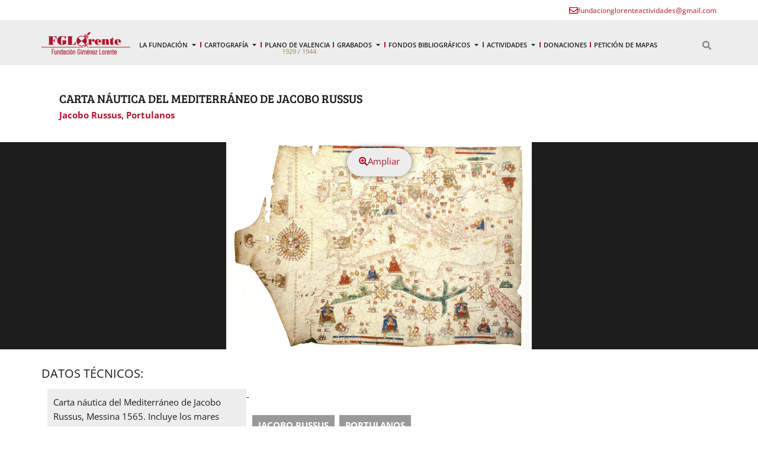

--- FILE ---
content_type: text/html; charset=UTF-8
request_url: https://fgimenezlorente.es/carta-nautica-del-mediterraneo-de-jacobo-russus/
body_size: 20185
content:
<!doctype html>
<html lang="es">
<head>
	<meta charset="UTF-8">
	<meta name="viewport" content="width=device-width, initial-scale=1">
	<link rel="profile" href="https://gmpg.org/xfn/11">
	<title>Carta náutica del Mediterráneo de Jacobo Russus &#8211; Fundación Giménez Lorente</title>
<meta name='robots' content='max-image-preview:large' />
<link rel='dns-prefetch' href='//maxcdn.bootstrapcdn.com' />
<link rel="alternate" type="application/rss+xml" title="Fundación Giménez Lorente &raquo; Feed" href="https://fgimenezlorente.es/feed/" />
<link rel="alternate" type="application/rss+xml" title="Fundación Giménez Lorente &raquo; Feed de los comentarios" href="https://fgimenezlorente.es/comments/feed/" />
<link rel="alternate" type="application/rss+xml" title="Fundación Giménez Lorente &raquo; Comentario Carta náutica del Mediterráneo de Jacobo Russus del feed" href="https://fgimenezlorente.es/carta-nautica-del-mediterraneo-de-jacobo-russus/feed/" />
<link rel="alternate" title="oEmbed (JSON)" type="application/json+oembed" href="https://fgimenezlorente.es/wp-json/oembed/1.0/embed?url=https%3A%2F%2Ffgimenezlorente.es%2Fcarta-nautica-del-mediterraneo-de-jacobo-russus%2F" />
<link rel="alternate" title="oEmbed (XML)" type="text/xml+oembed" href="https://fgimenezlorente.es/wp-json/oembed/1.0/embed?url=https%3A%2F%2Ffgimenezlorente.es%2Fcarta-nautica-del-mediterraneo-de-jacobo-russus%2F&#038;format=xml" />
<style id='wp-img-auto-sizes-contain-inline-css'>
img:is([sizes=auto i],[sizes^="auto," i]){contain-intrinsic-size:3000px 1500px}
/*# sourceURL=wp-img-auto-sizes-contain-inline-css */
</style>
<style id='wp-emoji-styles-inline-css'>

	img.wp-smiley, img.emoji {
		display: inline !important;
		border: none !important;
		box-shadow: none !important;
		height: 1em !important;
		width: 1em !important;
		margin: 0 0.07em !important;
		vertical-align: -0.1em !important;
		background: none !important;
		padding: 0 !important;
	}
/*# sourceURL=wp-emoji-styles-inline-css */
</style>
<link rel='stylesheet' id='wp-block-library-css' href='https://fgimenezlorente.es/fgl/wp-includes/css/dist/block-library/style.min.css?ver=6.9' media='all' />
<style id='wp-block-paragraph-inline-css'>
.is-small-text{font-size:.875em}.is-regular-text{font-size:1em}.is-large-text{font-size:2.25em}.is-larger-text{font-size:3em}.has-drop-cap:not(:focus):first-letter{float:left;font-size:8.4em;font-style:normal;font-weight:100;line-height:.68;margin:.05em .1em 0 0;text-transform:uppercase}body.rtl .has-drop-cap:not(:focus):first-letter{float:none;margin-left:.1em}p.has-drop-cap.has-background{overflow:hidden}:root :where(p.has-background){padding:1.25em 2.375em}:where(p.has-text-color:not(.has-link-color)) a{color:inherit}p.has-text-align-left[style*="writing-mode:vertical-lr"],p.has-text-align-right[style*="writing-mode:vertical-rl"]{rotate:180deg}
/*# sourceURL=https://fgimenezlorente.es/fgl/wp-includes/blocks/paragraph/style.min.css */
</style>
<style id='global-styles-inline-css'>
:root{--wp--preset--aspect-ratio--square: 1;--wp--preset--aspect-ratio--4-3: 4/3;--wp--preset--aspect-ratio--3-4: 3/4;--wp--preset--aspect-ratio--3-2: 3/2;--wp--preset--aspect-ratio--2-3: 2/3;--wp--preset--aspect-ratio--16-9: 16/9;--wp--preset--aspect-ratio--9-16: 9/16;--wp--preset--color--black: #000000;--wp--preset--color--cyan-bluish-gray: #abb8c3;--wp--preset--color--white: #ffffff;--wp--preset--color--pale-pink: #f78da7;--wp--preset--color--vivid-red: #cf2e2e;--wp--preset--color--luminous-vivid-orange: #ff6900;--wp--preset--color--luminous-vivid-amber: #fcb900;--wp--preset--color--light-green-cyan: #7bdcb5;--wp--preset--color--vivid-green-cyan: #00d084;--wp--preset--color--pale-cyan-blue: #8ed1fc;--wp--preset--color--vivid-cyan-blue: #0693e3;--wp--preset--color--vivid-purple: #9b51e0;--wp--preset--gradient--vivid-cyan-blue-to-vivid-purple: linear-gradient(135deg,rgb(6,147,227) 0%,rgb(155,81,224) 100%);--wp--preset--gradient--light-green-cyan-to-vivid-green-cyan: linear-gradient(135deg,rgb(122,220,180) 0%,rgb(0,208,130) 100%);--wp--preset--gradient--luminous-vivid-amber-to-luminous-vivid-orange: linear-gradient(135deg,rgb(252,185,0) 0%,rgb(255,105,0) 100%);--wp--preset--gradient--luminous-vivid-orange-to-vivid-red: linear-gradient(135deg,rgb(255,105,0) 0%,rgb(207,46,46) 100%);--wp--preset--gradient--very-light-gray-to-cyan-bluish-gray: linear-gradient(135deg,rgb(238,238,238) 0%,rgb(169,184,195) 100%);--wp--preset--gradient--cool-to-warm-spectrum: linear-gradient(135deg,rgb(74,234,220) 0%,rgb(151,120,209) 20%,rgb(207,42,186) 40%,rgb(238,44,130) 60%,rgb(251,105,98) 80%,rgb(254,248,76) 100%);--wp--preset--gradient--blush-light-purple: linear-gradient(135deg,rgb(255,206,236) 0%,rgb(152,150,240) 100%);--wp--preset--gradient--blush-bordeaux: linear-gradient(135deg,rgb(254,205,165) 0%,rgb(254,45,45) 50%,rgb(107,0,62) 100%);--wp--preset--gradient--luminous-dusk: linear-gradient(135deg,rgb(255,203,112) 0%,rgb(199,81,192) 50%,rgb(65,88,208) 100%);--wp--preset--gradient--pale-ocean: linear-gradient(135deg,rgb(255,245,203) 0%,rgb(182,227,212) 50%,rgb(51,167,181) 100%);--wp--preset--gradient--electric-grass: linear-gradient(135deg,rgb(202,248,128) 0%,rgb(113,206,126) 100%);--wp--preset--gradient--midnight: linear-gradient(135deg,rgb(2,3,129) 0%,rgb(40,116,252) 100%);--wp--preset--font-size--small: 13px;--wp--preset--font-size--medium: 20px;--wp--preset--font-size--large: 36px;--wp--preset--font-size--x-large: 42px;--wp--preset--spacing--20: 0.44rem;--wp--preset--spacing--30: 0.67rem;--wp--preset--spacing--40: 1rem;--wp--preset--spacing--50: 1.5rem;--wp--preset--spacing--60: 2.25rem;--wp--preset--spacing--70: 3.38rem;--wp--preset--spacing--80: 5.06rem;--wp--preset--shadow--natural: 6px 6px 9px rgba(0, 0, 0, 0.2);--wp--preset--shadow--deep: 12px 12px 50px rgba(0, 0, 0, 0.4);--wp--preset--shadow--sharp: 6px 6px 0px rgba(0, 0, 0, 0.2);--wp--preset--shadow--outlined: 6px 6px 0px -3px rgb(255, 255, 255), 6px 6px rgb(0, 0, 0);--wp--preset--shadow--crisp: 6px 6px 0px rgb(0, 0, 0);}:root { --wp--style--global--content-size: 800px;--wp--style--global--wide-size: 1200px; }:where(body) { margin: 0; }.wp-site-blocks > .alignleft { float: left; margin-right: 2em; }.wp-site-blocks > .alignright { float: right; margin-left: 2em; }.wp-site-blocks > .aligncenter { justify-content: center; margin-left: auto; margin-right: auto; }:where(.wp-site-blocks) > * { margin-block-start: 24px; margin-block-end: 0; }:where(.wp-site-blocks) > :first-child { margin-block-start: 0; }:where(.wp-site-blocks) > :last-child { margin-block-end: 0; }:root { --wp--style--block-gap: 24px; }:root :where(.is-layout-flow) > :first-child{margin-block-start: 0;}:root :where(.is-layout-flow) > :last-child{margin-block-end: 0;}:root :where(.is-layout-flow) > *{margin-block-start: 24px;margin-block-end: 0;}:root :where(.is-layout-constrained) > :first-child{margin-block-start: 0;}:root :where(.is-layout-constrained) > :last-child{margin-block-end: 0;}:root :where(.is-layout-constrained) > *{margin-block-start: 24px;margin-block-end: 0;}:root :where(.is-layout-flex){gap: 24px;}:root :where(.is-layout-grid){gap: 24px;}.is-layout-flow > .alignleft{float: left;margin-inline-start: 0;margin-inline-end: 2em;}.is-layout-flow > .alignright{float: right;margin-inline-start: 2em;margin-inline-end: 0;}.is-layout-flow > .aligncenter{margin-left: auto !important;margin-right: auto !important;}.is-layout-constrained > .alignleft{float: left;margin-inline-start: 0;margin-inline-end: 2em;}.is-layout-constrained > .alignright{float: right;margin-inline-start: 2em;margin-inline-end: 0;}.is-layout-constrained > .aligncenter{margin-left: auto !important;margin-right: auto !important;}.is-layout-constrained > :where(:not(.alignleft):not(.alignright):not(.alignfull)){max-width: var(--wp--style--global--content-size);margin-left: auto !important;margin-right: auto !important;}.is-layout-constrained > .alignwide{max-width: var(--wp--style--global--wide-size);}body .is-layout-flex{display: flex;}.is-layout-flex{flex-wrap: wrap;align-items: center;}.is-layout-flex > :is(*, div){margin: 0;}body .is-layout-grid{display: grid;}.is-layout-grid > :is(*, div){margin: 0;}body{padding-top: 0px;padding-right: 0px;padding-bottom: 0px;padding-left: 0px;}a:where(:not(.wp-element-button)){text-decoration: underline;}:root :where(.wp-element-button, .wp-block-button__link){background-color: #32373c;border-width: 0;color: #fff;font-family: inherit;font-size: inherit;font-style: inherit;font-weight: inherit;letter-spacing: inherit;line-height: inherit;padding-top: calc(0.667em + 2px);padding-right: calc(1.333em + 2px);padding-bottom: calc(0.667em + 2px);padding-left: calc(1.333em + 2px);text-decoration: none;text-transform: inherit;}.has-black-color{color: var(--wp--preset--color--black) !important;}.has-cyan-bluish-gray-color{color: var(--wp--preset--color--cyan-bluish-gray) !important;}.has-white-color{color: var(--wp--preset--color--white) !important;}.has-pale-pink-color{color: var(--wp--preset--color--pale-pink) !important;}.has-vivid-red-color{color: var(--wp--preset--color--vivid-red) !important;}.has-luminous-vivid-orange-color{color: var(--wp--preset--color--luminous-vivid-orange) !important;}.has-luminous-vivid-amber-color{color: var(--wp--preset--color--luminous-vivid-amber) !important;}.has-light-green-cyan-color{color: var(--wp--preset--color--light-green-cyan) !important;}.has-vivid-green-cyan-color{color: var(--wp--preset--color--vivid-green-cyan) !important;}.has-pale-cyan-blue-color{color: var(--wp--preset--color--pale-cyan-blue) !important;}.has-vivid-cyan-blue-color{color: var(--wp--preset--color--vivid-cyan-blue) !important;}.has-vivid-purple-color{color: var(--wp--preset--color--vivid-purple) !important;}.has-black-background-color{background-color: var(--wp--preset--color--black) !important;}.has-cyan-bluish-gray-background-color{background-color: var(--wp--preset--color--cyan-bluish-gray) !important;}.has-white-background-color{background-color: var(--wp--preset--color--white) !important;}.has-pale-pink-background-color{background-color: var(--wp--preset--color--pale-pink) !important;}.has-vivid-red-background-color{background-color: var(--wp--preset--color--vivid-red) !important;}.has-luminous-vivid-orange-background-color{background-color: var(--wp--preset--color--luminous-vivid-orange) !important;}.has-luminous-vivid-amber-background-color{background-color: var(--wp--preset--color--luminous-vivid-amber) !important;}.has-light-green-cyan-background-color{background-color: var(--wp--preset--color--light-green-cyan) !important;}.has-vivid-green-cyan-background-color{background-color: var(--wp--preset--color--vivid-green-cyan) !important;}.has-pale-cyan-blue-background-color{background-color: var(--wp--preset--color--pale-cyan-blue) !important;}.has-vivid-cyan-blue-background-color{background-color: var(--wp--preset--color--vivid-cyan-blue) !important;}.has-vivid-purple-background-color{background-color: var(--wp--preset--color--vivid-purple) !important;}.has-black-border-color{border-color: var(--wp--preset--color--black) !important;}.has-cyan-bluish-gray-border-color{border-color: var(--wp--preset--color--cyan-bluish-gray) !important;}.has-white-border-color{border-color: var(--wp--preset--color--white) !important;}.has-pale-pink-border-color{border-color: var(--wp--preset--color--pale-pink) !important;}.has-vivid-red-border-color{border-color: var(--wp--preset--color--vivid-red) !important;}.has-luminous-vivid-orange-border-color{border-color: var(--wp--preset--color--luminous-vivid-orange) !important;}.has-luminous-vivid-amber-border-color{border-color: var(--wp--preset--color--luminous-vivid-amber) !important;}.has-light-green-cyan-border-color{border-color: var(--wp--preset--color--light-green-cyan) !important;}.has-vivid-green-cyan-border-color{border-color: var(--wp--preset--color--vivid-green-cyan) !important;}.has-pale-cyan-blue-border-color{border-color: var(--wp--preset--color--pale-cyan-blue) !important;}.has-vivid-cyan-blue-border-color{border-color: var(--wp--preset--color--vivid-cyan-blue) !important;}.has-vivid-purple-border-color{border-color: var(--wp--preset--color--vivid-purple) !important;}.has-vivid-cyan-blue-to-vivid-purple-gradient-background{background: var(--wp--preset--gradient--vivid-cyan-blue-to-vivid-purple) !important;}.has-light-green-cyan-to-vivid-green-cyan-gradient-background{background: var(--wp--preset--gradient--light-green-cyan-to-vivid-green-cyan) !important;}.has-luminous-vivid-amber-to-luminous-vivid-orange-gradient-background{background: var(--wp--preset--gradient--luminous-vivid-amber-to-luminous-vivid-orange) !important;}.has-luminous-vivid-orange-to-vivid-red-gradient-background{background: var(--wp--preset--gradient--luminous-vivid-orange-to-vivid-red) !important;}.has-very-light-gray-to-cyan-bluish-gray-gradient-background{background: var(--wp--preset--gradient--very-light-gray-to-cyan-bluish-gray) !important;}.has-cool-to-warm-spectrum-gradient-background{background: var(--wp--preset--gradient--cool-to-warm-spectrum) !important;}.has-blush-light-purple-gradient-background{background: var(--wp--preset--gradient--blush-light-purple) !important;}.has-blush-bordeaux-gradient-background{background: var(--wp--preset--gradient--blush-bordeaux) !important;}.has-luminous-dusk-gradient-background{background: var(--wp--preset--gradient--luminous-dusk) !important;}.has-pale-ocean-gradient-background{background: var(--wp--preset--gradient--pale-ocean) !important;}.has-electric-grass-gradient-background{background: var(--wp--preset--gradient--electric-grass) !important;}.has-midnight-gradient-background{background: var(--wp--preset--gradient--midnight) !important;}.has-small-font-size{font-size: var(--wp--preset--font-size--small) !important;}.has-medium-font-size{font-size: var(--wp--preset--font-size--medium) !important;}.has-large-font-size{font-size: var(--wp--preset--font-size--large) !important;}.has-x-large-font-size{font-size: var(--wp--preset--font-size--x-large) !important;}
/*# sourceURL=global-styles-inline-css */
</style>

<link rel='stylesheet' id='searchandfilter-css' href='https://fgimenezlorente.es/fgl/wp-content/plugins/search-filter/style.css?ver=1' media='all' />
<link rel='stylesheet' id='cff-css' href='https://fgimenezlorente.es/fgl/wp-content/plugins/custom-facebook-feed/assets/css/cff-style.min.css?ver=4.3.4' media='all' />
<link rel='stylesheet' id='sb-font-awesome-css' href='https://maxcdn.bootstrapcdn.com/font-awesome/4.7.0/css/font-awesome.min.css?ver=6.9' media='all' />
<link rel='stylesheet' id='hello-elementor-css' href='https://fgimenezlorente.es/fgl/wp-content/themes/hello-elementor/assets/css/reset.css?ver=3.4.5' media='all' />
<link rel='stylesheet' id='hello-elementor-theme-style-css' href='https://fgimenezlorente.es/fgl/wp-content/themes/hello-elementor/assets/css/theme.css?ver=3.4.5' media='all' />
<link rel='stylesheet' id='hello-elementor-header-footer-css' href='https://fgimenezlorente.es/fgl/wp-content/themes/hello-elementor/assets/css/header-footer.css?ver=3.4.5' media='all' />
<link rel='stylesheet' id='elementor-frontend-css' href='https://fgimenezlorente.es/fgl/wp-content/plugins/elementor/assets/css/frontend.min.css?ver=3.32.5' media='all' />
<style id='elementor-frontend-inline-css'>
.elementor-776 .elementor-element.elementor-element-536da4b:not(.elementor-motion-effects-element-type-background), .elementor-776 .elementor-element.elementor-element-536da4b > .elementor-motion-effects-container > .elementor-motion-effects-layer{background-image:url("https://fgimenezlorente.es/fgl/wp-content/uploads/JACOBO-RUSSUS-1.jpg");}
/*# sourceURL=elementor-frontend-inline-css */
</style>
<link rel='stylesheet' id='elementor-post-9-css' href='https://fgimenezlorente.es/fgl/wp-content/uploads/elementor/css/post-9.css?ver=1762361301' media='all' />
<link rel='stylesheet' id='widget-icon-box-css' href='https://fgimenezlorente.es/fgl/wp-content/plugins/elementor/assets/css/widget-icon-box.min.css?ver=3.32.5' media='all' />
<link rel='stylesheet' id='widget-image-css' href='https://fgimenezlorente.es/fgl/wp-content/plugins/elementor/assets/css/widget-image.min.css?ver=3.32.5' media='all' />
<link rel='stylesheet' id='widget-nav-menu-css' href='https://fgimenezlorente.es/fgl/wp-content/plugins/elementor-pro/assets/css/widget-nav-menu.min.css?ver=3.32.3' media='all' />
<link rel='stylesheet' id='e-sticky-css' href='https://fgimenezlorente.es/fgl/wp-content/plugins/elementor-pro/assets/css/modules/sticky.min.css?ver=3.32.3' media='all' />
<link rel='stylesheet' id='widget-heading-css' href='https://fgimenezlorente.es/fgl/wp-content/plugins/elementor/assets/css/widget-heading.min.css?ver=3.32.5' media='all' />
<link rel='stylesheet' id='widget-social-icons-css' href='https://fgimenezlorente.es/fgl/wp-content/plugins/elementor/assets/css/widget-social-icons.min.css?ver=3.32.5' media='all' />
<link rel='stylesheet' id='e-apple-webkit-css' href='https://fgimenezlorente.es/fgl/wp-content/plugins/elementor/assets/css/conditionals/apple-webkit.min.css?ver=3.32.5' media='all' />
<link rel='stylesheet' id='widget-post-info-css' href='https://fgimenezlorente.es/fgl/wp-content/plugins/elementor-pro/assets/css/widget-post-info.min.css?ver=3.32.3' media='all' />
<link rel='stylesheet' id='widget-icon-list-css' href='https://fgimenezlorente.es/fgl/wp-content/plugins/elementor/assets/css/widget-icon-list.min.css?ver=3.32.5' media='all' />
<link rel='stylesheet' id='widget-nested-accordion-css' href='https://fgimenezlorente.es/fgl/wp-content/plugins/elementor/assets/css/widget-nested-accordion.min.css?ver=3.32.5' media='all' />
<link rel='stylesheet' id='widget-posts-css' href='https://fgimenezlorente.es/fgl/wp-content/plugins/elementor-pro/assets/css/widget-posts.min.css?ver=3.32.3' media='all' />
<link rel='stylesheet' id='feedzy-rss-feeds-elementor-css' href='https://fgimenezlorente.es/fgl/wp-content/plugins/feedzy-rss-feeds/css/feedzy-rss-feeds.css?ver=1' media='all' />
<link rel='stylesheet' id='cffstyles-css' href='https://fgimenezlorente.es/fgl/wp-content/plugins/custom-facebook-feed/assets/css/cff-style.min.css?ver=4.3.4' media='all' />
<link rel='stylesheet' id='elementor-post-556-css' href='https://fgimenezlorente.es/fgl/wp-content/uploads/elementor/css/post-556.css?ver=1763403399' media='all' />
<link rel='stylesheet' id='elementor-post-162-css' href='https://fgimenezlorente.es/fgl/wp-content/uploads/elementor/css/post-162.css?ver=1762361301' media='all' />
<link rel='stylesheet' id='elementor-post-776-css' href='https://fgimenezlorente.es/fgl/wp-content/uploads/elementor/css/post-776.css?ver=1762361710' media='all' />
<link rel='stylesheet' id='elementor-gf-local-opensans-css' href='https://fgimenezlorente.es/fgl/wp-content/uploads/elementor/google-fonts/css/opensans.css?ver=1754398862' media='all' />
<link rel='stylesheet' id='elementor-gf-local-breeserif-css' href='https://fgimenezlorente.es/fgl/wp-content/uploads/elementor/google-fonts/css/breeserif.css?ver=1754398862' media='all' />
<link rel='stylesheet' id='elementor-gf-local-roboto-css' href='https://fgimenezlorente.es/fgl/wp-content/uploads/elementor/google-fonts/css/roboto.css?ver=1754398886' media='all' />
<script src="https://fgimenezlorente.es/fgl/wp-includes/js/jquery/jquery.min.js?ver=3.7.1" id="jquery-core-js"></script>
<script src="https://fgimenezlorente.es/fgl/wp-includes/js/jquery/jquery-migrate.min.js?ver=3.4.1" id="jquery-migrate-js"></script>
<link rel="https://api.w.org/" href="https://fgimenezlorente.es/wp-json/" /><link rel="alternate" title="JSON" type="application/json" href="https://fgimenezlorente.es/wp-json/wp/v2/posts/1738" /><link rel="EditURI" type="application/rsd+xml" title="RSD" href="https://fgimenezlorente.es/fgl/xmlrpc.php?rsd" />
<meta name="generator" content="WordPress 6.9" />
<link rel="canonical" href="https://fgimenezlorente.es/carta-nautica-del-mediterraneo-de-jacobo-russus/" />
<link rel='shortlink' href='https://fgimenezlorente.es/?p=1738' />
<meta name="cdp-version" content="1.5.0" /><style type="text/css">
.feedzy-rss-link-icon:after {
	content: url("https://fgimenezlorente.es/fgl/wp-content/plugins/feedzy-rss-feeds/img/external-link.png");
	margin-left: 3px;
}
</style>
		<meta name="description" content="-">
<meta name="generator" content="Elementor 3.32.5; features: e_font_icon_svg, additional_custom_breakpoints; settings: css_print_method-external, google_font-enabled, font_display-swap">
			<style>
				.e-con.e-parent:nth-of-type(n+4):not(.e-lazyloaded):not(.e-no-lazyload),
				.e-con.e-parent:nth-of-type(n+4):not(.e-lazyloaded):not(.e-no-lazyload) * {
					background-image: none !important;
				}
				@media screen and (max-height: 1024px) {
					.e-con.e-parent:nth-of-type(n+3):not(.e-lazyloaded):not(.e-no-lazyload),
					.e-con.e-parent:nth-of-type(n+3):not(.e-lazyloaded):not(.e-no-lazyload) * {
						background-image: none !important;
					}
				}
				@media screen and (max-height: 640px) {
					.e-con.e-parent:nth-of-type(n+2):not(.e-lazyloaded):not(.e-no-lazyload),
					.e-con.e-parent:nth-of-type(n+2):not(.e-lazyloaded):not(.e-no-lazyload) * {
						background-image: none !important;
					}
				}
			</style>
			<link rel="icon" href="https://fgimenezlorente.es/fgl/wp-content/uploads/marca.svg" sizes="32x32" />
<link rel="icon" href="https://fgimenezlorente.es/fgl/wp-content/uploads/marca.svg" sizes="192x192" />
<link rel="apple-touch-icon" href="https://fgimenezlorente.es/fgl/wp-content/uploads/marca.svg" />
<meta name="msapplication-TileImage" content="https://fgimenezlorente.es/fgl/wp-content/uploads/marca.svg" />
<link rel='stylesheet' id='elementor-post-637-css' href='https://fgimenezlorente.es/fgl/wp-content/uploads/elementor/css/post-637.css?ver=1762361302' media='all' />
<link rel='stylesheet' id='e-animation-fadeIn-css' href='https://fgimenezlorente.es/fgl/wp-content/plugins/elementor/assets/lib/animations/styles/fadeIn.min.css?ver=3.32.5' media='all' />
<link rel='stylesheet' id='e-popup-css' href='https://fgimenezlorente.es/fgl/wp-content/plugins/elementor-pro/assets/css/conditionals/popup.min.css?ver=3.32.3' media='all' />
<link rel='stylesheet' id='elementor-post-675-css' href='https://fgimenezlorente.es/fgl/wp-content/uploads/elementor/css/post-675.css?ver=1762361302' media='all' />
</head>
<body class="wp-singular post-template-default single single-post postid-1738 single-format-standard wp-custom-logo wp-embed-responsive wp-theme-hello-elementor hello-elementor-default elementor-default elementor-template-full-width elementor-kit-9 elementor-page-776">


<a class="skip-link screen-reader-text" href="#content">Ir al contenido</a>

		<header data-elementor-type="header" data-elementor-id="556" class="elementor elementor-556 elementor-location-header" data-elementor-post-type="elementor_library">
			<div class="elementor-element elementor-element-98b612b e-con-full e-flex e-con e-parent" data-id="98b612b" data-element_type="container" data-settings="{&quot;background_background&quot;:&quot;classic&quot;}">
		<div class="elementor-element elementor-element-efd9373 e-flex e-con-boxed e-con e-child" data-id="efd9373" data-element_type="container" data-settings="{&quot;background_background&quot;:&quot;classic&quot;}">
					<div class="e-con-inner">
				<div class="elementor-element elementor-element-87d368e elementor-position-left elementor-view-default elementor-mobile-position-top elementor-widget elementor-widget-icon-box" data-id="87d368e" data-element_type="widget" data-widget_type="icon-box.default">
				<div class="elementor-widget-container">
							<div class="elementor-icon-box-wrapper">

						<div class="elementor-icon-box-icon">
				<a href="mailto:fundacionglorenteactividades@gmail.com" target="_blank" class="elementor-icon" tabindex="-1" aria-label="fundacionglorenteactividades@gmail.com">
				<svg aria-hidden="true" class="e-font-icon-svg e-far-envelope" viewBox="0 0 512 512" xmlns="http://www.w3.org/2000/svg"><path d="M464 64H48C21.49 64 0 85.49 0 112v288c0 26.51 21.49 48 48 48h416c26.51 0 48-21.49 48-48V112c0-26.51-21.49-48-48-48zm0 48v40.805c-22.422 18.259-58.168 46.651-134.587 106.49-16.841 13.247-50.201 45.072-73.413 44.701-23.208.375-56.579-31.459-73.413-44.701C106.18 199.465 70.425 171.067 48 152.805V112h416zM48 400V214.398c22.914 18.251 55.409 43.862 104.938 82.646 21.857 17.205 60.134 55.186 103.062 54.955 42.717.231 80.509-37.199 103.053-54.947 49.528-38.783 82.032-64.401 104.947-82.653V400H48z"></path></svg>				</a>
			</div>
			
						<div class="elementor-icon-box-content">

									<h3 class="elementor-icon-box-title">
						<a href="mailto:fundacionglorenteactividades@gmail.com" target="_blank" >
							fundacionglorenteactividades@gmail.com						</a>
					</h3>
				
				
			</div>
			
		</div>
						</div>
				</div>
					</div>
				</div>
		<div class="elementor-element elementor-element-f929aae e-flex e-con-boxed e-con e-child" data-id="f929aae" data-element_type="container" data-settings="{&quot;background_background&quot;:&quot;classic&quot;,&quot;sticky&quot;:&quot;top&quot;,&quot;animation&quot;:&quot;none&quot;,&quot;sticky_on&quot;:[&quot;desktop&quot;,&quot;tablet&quot;,&quot;mobile&quot;],&quot;sticky_offset&quot;:0,&quot;sticky_effects_offset&quot;:0,&quot;sticky_anchor_link_offset&quot;:0}">
					<div class="e-con-inner">
		<div class="elementor-element elementor-element-0641243 e-con-full e-flex e-con e-child" data-id="0641243" data-element_type="container">
				<div class="elementor-element elementor-element-921e230 elementor-widget elementor-widget-theme-site-logo elementor-widget-image" data-id="921e230" data-element_type="widget" data-widget_type="theme-site-logo.default">
				<div class="elementor-widget-container">
											<a href="https://fgimenezlorente.es">
			<img src="https://fgimenezlorente.es/fgl/wp-content/uploads/logo-flg.svg" class="attachment-full size-full wp-image-115" alt="" />				</a>
											</div>
				</div>
				</div>
		<div class="elementor-element elementor-element-8eb7039 e-con-full e-flex e-con e-child" data-id="8eb7039" data-element_type="container" id="menu-principal">
				<div class="elementor-element elementor-element-b3b6581 elementor-nav-menu__align-end elementor-nav-menu__text-align-center elementor-nav-menu--stretch elementor-nav-menu--dropdown-tablet elementor-nav-menu--toggle elementor-nav-menu--burger elementor-widget elementor-widget-nav-menu" data-id="b3b6581" data-element_type="widget" data-settings="{&quot;full_width&quot;:&quot;stretch&quot;,&quot;layout&quot;:&quot;horizontal&quot;,&quot;submenu_icon&quot;:{&quot;value&quot;:&quot;&lt;svg aria-hidden=\&quot;true\&quot; class=\&quot;e-font-icon-svg e-fas-caret-down\&quot; viewBox=\&quot;0 0 320 512\&quot; xmlns=\&quot;http:\/\/www.w3.org\/2000\/svg\&quot;&gt;&lt;path d=\&quot;M31.3 192h257.3c17.8 0 26.7 21.5 14.1 34.1L174.1 354.8c-7.8 7.8-20.5 7.8-28.3 0L17.2 226.1C4.6 213.5 13.5 192 31.3 192z\&quot;&gt;&lt;\/path&gt;&lt;\/svg&gt;&quot;,&quot;library&quot;:&quot;fa-solid&quot;},&quot;toggle&quot;:&quot;burger&quot;}" data-widget_type="nav-menu.default">
				<div class="elementor-widget-container">
								<nav aria-label="Menú" class="elementor-nav-menu--main elementor-nav-menu__container elementor-nav-menu--layout-horizontal e--pointer-underline e--animation-fade">
				<ul id="menu-1-b3b6581" class="elementor-nav-menu"><li class="menu-item menu-item-type-post_type menu-item-object-page menu-item-has-children menu-item-1162"><a href="https://fgimenezlorente.es/la-fundacion/sobre-la-fundacion/" class="elementor-item">La Fundación</a>
<ul class="sub-menu elementor-nav-menu--dropdown">
	<li class="menu-item menu-item-type-post_type menu-item-object-page menu-item-382"><a href="https://fgimenezlorente.es/la-fundacion/sobre-la-fundacion/" class="elementor-sub-item">Sobre la Fundación</a></li>
	<li class="menu-item menu-item-type-post_type menu-item-object-page menu-item-383"><a href="https://fgimenezlorente.es/la-fundacion/sobre-la-fundacion/sede-e-instalaciones/" class="elementor-sub-item">Sede e instalaciones</a></li>
	<li class="menu-item menu-item-type-post_type menu-item-object-page menu-item-388"><a href="https://fgimenezlorente.es/la-fundacion/el-fundador/" class="elementor-sub-item">El fundador</a></li>
	<li class="menu-item menu-item-type-post_type menu-item-object-page menu-item-384"><a href="https://fgimenezlorente.es/la-fundacion/sobre-la-fundacion/mision/" class="elementor-sub-item">Misión</a></li>
	<li class="menu-item menu-item-type-post_type menu-item-object-page menu-item-385"><a href="https://fgimenezlorente.es/la-fundacion/sobre-la-fundacion/patronato/" class="elementor-sub-item">Patronato | Convenio UPV</a></li>
	<li class="menu-item menu-item-type-post_type menu-item-object-page menu-item-386"><a href="https://fgimenezlorente.es/la-fundacion/sobre-la-fundacion/memorias/" class="elementor-sub-item">Memorias</a></li>
	<li class="menu-item menu-item-type-post_type menu-item-object-page menu-item-387"><a href="https://fgimenezlorente.es/la-fundacion/sobre-la-fundacion/video/" class="elementor-sub-item">Vídeo</a></li>
	<li class="menu-item menu-item-type-post_type menu-item-object-page menu-item-389"><a href="https://fgimenezlorente.es/la-fundacion/contacto/" class="elementor-sub-item">Contacto</a></li>
</ul>
</li>
<li class="menu-item menu-item-type-post_type menu-item-object-page menu-item-has-children menu-item-390"><a href="https://fgimenezlorente.es/cartografia/" class="elementor-item">Cartografía</a>
<ul class="sub-menu elementor-nav-menu--dropdown">
	<li class="menu-item menu-item-type-custom menu-item-object-custom menu-item-has-children menu-item-2411"><a href="#" class="elementor-sub-item elementor-item-anchor">Escuelas</a>
	<ul class="sub-menu elementor-nav-menu--dropdown">
		<li class="menu-item menu-item-type-post_type menu-item-object-page menu-item-392"><a href="https://fgimenezlorente.es/cartografia/escuelas/escuela-espanola/" class="elementor-sub-item">Escuela Española</a></li>
		<li class="menu-item menu-item-type-post_type menu-item-object-page menu-item-396"><a href="https://fgimenezlorente.es/cartografia/escuelas/escuela-flamenca/" class="elementor-sub-item">Escuela Flamenca</a></li>
		<li class="menu-item menu-item-type-post_type menu-item-object-page menu-item-395"><a href="https://fgimenezlorente.es/cartografia/escuelas/escuela-francesa/" class="elementor-sub-item">Escuela Francesa</a></li>
		<li class="menu-item menu-item-type-post_type menu-item-object-page menu-item-394"><a href="https://fgimenezlorente.es/cartografia/escuelas/escuela-italiana/" class="elementor-sub-item">Escuela Italiana</a></li>
		<li class="menu-item menu-item-type-post_type menu-item-object-page menu-item-393"><a href="https://fgimenezlorente.es/cartografia/escuelas/escuela-alemana/" class="elementor-sub-item">Escuela Alemana</a></li>
		<li class="menu-item menu-item-type-post_type menu-item-object-page menu-item-397"><a href="https://fgimenezlorente.es/cartografia/escuelas/escuela-inglesa/" class="elementor-sub-item">Escuela Inglesa</a></li>
	</ul>
</li>
	<li class="menu-item menu-item-type-post_type menu-item-object-page menu-item-399"><a href="https://fgimenezlorente.es/cartografia/fascimiles/portulanos/" class="elementor-sub-item">Portulanos</a></li>
	<li class="menu-item menu-item-type-post_type menu-item-object-page menu-item-400"><a href="https://fgimenezlorente.es/cartografia/fascimiles/mapamundis/" class="elementor-sub-item">Mapamundis / Atlas</a></li>
</ul>
</li>
<li class="menu-descripcion menu-item menu-item-type-post_type menu-item-object-page menu-item-401"><a href="https://fgimenezlorente.es/plano-de-valencia/" class="elementor-item">Plano de Valencia</a></li>
<li class="menu-item menu-item-type-post_type menu-item-object-page menu-item-has-children menu-item-402"><a href="https://fgimenezlorente.es/grabados/" class="elementor-item">Grabados</a>
<ul class="sub-menu elementor-nav-menu--dropdown">
	<li class="menu-item menu-item-type-post_type menu-item-object-post menu-item-1634"><a href="https://fgimenezlorente.es/serie-de-los-espanoles-ilustres/" class="elementor-sub-item">Españoles Ilustres</a></li>
	<li class="menu-item menu-item-type-post_type menu-item-object-post menu-item-1633"><a href="https://fgimenezlorente.es/serie-de-la-botanica-de-cavanilles-1791-1801/" class="elementor-sub-item">Botánica de Cavanilles</a></li>
	<li class="menu-item menu-item-type-post_type menu-item-object-post menu-item-1632"><a href="https://fgimenezlorente.es/dibujos-de-cavanilles-grabados-por-tomas-lopez-enguidanos/" class="elementor-sub-item">Dibujos de Cavanilles grabados por Tomás López Enguídanos</a></li>
	<li class="menu-item menu-item-type-post_type menu-item-object-post menu-item-2355"><a href="https://fgimenezlorente.es/grabados-de-f-cavalier-piranesi/" class="elementor-sub-item">Grabados de F. Cavalier Piranesi</a></li>
	<li class="menu-item menu-item-type-post_type menu-item-object-post menu-item-1677"><a href="https://fgimenezlorente.es/jose-ribelles-y-helip/" class="elementor-sub-item">José Ribelles y Helip</a></li>
	<li class="menu-item menu-item-type-post_type menu-item-object-post menu-item-1678"><a href="https://fgimenezlorente.es/grabados-goya/" class="elementor-sub-item">Grabados facsímiles de Francisco de goya</a></li>
	<li class="menu-item menu-item-type-post_type menu-item-object-post menu-item-1700"><a href="https://fgimenezlorente.es/giovanni-battista-piranesi/" class="elementor-sub-item">Giovanni Battista Piranesi</a></li>
	<li class="menu-item menu-item-type-post_type menu-item-object-post menu-item-1699"><a href="https://fgimenezlorente.es/vistas-de-la-ciudad-de-valencia/" class="elementor-sub-item">Vistas de la ciudad de Valencia</a></li>
	<li class="menu-item menu-item-type-post_type menu-item-object-post menu-item-2413"><a href="https://fgimenezlorente.es/otros-grabados/" class="elementor-sub-item">Otros grabados</a></li>
</ul>
</li>
<li class="menu-item menu-item-type-custom menu-item-object-custom menu-item-has-children menu-item-2410"><a href="#" class="elementor-item elementor-item-anchor">Fondos Bibliográficos</a>
<ul class="sub-menu elementor-nav-menu--dropdown">
	<li class="menu-item menu-item-type-post_type menu-item-object-page menu-item-409"><a href="https://fgimenezlorente.es/fondos-bibliograficos/farmacopea/" class="elementor-sub-item">Farmacopea</a></li>
	<li class="menu-item menu-item-type-post_type menu-item-object-page menu-item-410"><a href="https://fgimenezlorente.es/fondos-bibliograficos/tematica-cartografica/" class="elementor-sub-item">Temática cartográfica</a></li>
	<li class="menu-item menu-item-type-post_type menu-item-object-page menu-item-411"><a href="https://fgimenezlorente.es/fondos-bibliograficos/viajes/" class="elementor-sub-item">Viajes</a></li>
	<li class="menu-item menu-item-type-post_type menu-item-object-page menu-item-2019"><a href="https://fgimenezlorente.es/fondos-bibliograficos/libros-varias-tematicas/" class="elementor-sub-item">Varias temáticas</a></li>
</ul>
</li>
<li class="menu-item menu-item-type-post_type menu-item-object-page menu-item-has-children menu-item-1527"><a href="https://fgimenezlorente.es/actividades-culturales/exposiciones-temporales/" class="elementor-item">Actividades</a>
<ul class="sub-menu elementor-nav-menu--dropdown">
	<li class="menu-item menu-item-type-post_type menu-item-object-page menu-item-415"><a href="https://fgimenezlorente.es/actividades-culturales/exposiciones-temporales/" class="elementor-sub-item">Exposiciones temporales</a></li>
	<li class="menu-item menu-item-type-post_type menu-item-object-page menu-item-416"><a href="https://fgimenezlorente.es/actividades-culturales/conferencias-2/" class="elementor-sub-item">Conferencias</a></li>
	<li class="menu-item menu-item-type-post_type menu-item-object-page menu-item-417"><a href="https://fgimenezlorente.es/actividades-culturales/visitas-guiadas/" class="elementor-sub-item">Visitas fundación</a></li>
	<li class="menu-item menu-item-type-post_type menu-item-object-page menu-item-418"><a href="https://fgimenezlorente.es/actividades-culturales/muestras-permanentes/" class="elementor-sub-item">Muestras permanentes</a></li>
	<li class="menu-item menu-item-type-post_type menu-item-object-page menu-item-419"><a href="https://fgimenezlorente.es/actividades-culturales/asesoramiento/" class="elementor-sub-item">Asesoramiento</a></li>
	<li class="menu-item menu-item-type-post_type menu-item-object-page menu-item-420"><a href="https://fgimenezlorente.es/actividades-culturales/recorridos-historicos/" class="elementor-sub-item">Visitas guiadas Valencia</a></li>
</ul>
</li>
<li class="menu-item menu-item-type-post_type menu-item-object-page menu-item-412"><a href="https://fgimenezlorente.es/donaciones/" class="elementor-item">Donaciones</a></li>
<li class="menu-item menu-item-type-post_type menu-item-object-page menu-item-413"><a href="https://fgimenezlorente.es/peticion-de-mapas/" class="elementor-item">Petición de mapas</a></li>
</ul>			</nav>
					<div class="elementor-menu-toggle" role="button" tabindex="0" aria-label="Alternar menú" aria-expanded="false">
			<svg aria-hidden="true" role="presentation" class="elementor-menu-toggle__icon--open e-font-icon-svg e-eicon-menu-bar" viewBox="0 0 1000 1000" xmlns="http://www.w3.org/2000/svg"><path d="M104 333H896C929 333 958 304 958 271S929 208 896 208H104C71 208 42 237 42 271S71 333 104 333ZM104 583H896C929 583 958 554 958 521S929 458 896 458H104C71 458 42 487 42 521S71 583 104 583ZM104 833H896C929 833 958 804 958 771S929 708 896 708H104C71 708 42 737 42 771S71 833 104 833Z"></path></svg><svg aria-hidden="true" role="presentation" class="elementor-menu-toggle__icon--close e-font-icon-svg e-eicon-close" viewBox="0 0 1000 1000" xmlns="http://www.w3.org/2000/svg"><path d="M742 167L500 408 258 167C246 154 233 150 217 150 196 150 179 158 167 167 154 179 150 196 150 212 150 229 154 242 171 254L408 500 167 742C138 771 138 800 167 829 196 858 225 858 254 829L496 587 738 829C750 842 767 846 783 846 800 846 817 842 829 829 842 817 846 804 846 783 846 767 842 750 829 737L588 500 833 258C863 229 863 200 833 171 804 137 775 137 742 167Z"></path></svg>		</div>
					<nav class="elementor-nav-menu--dropdown elementor-nav-menu__container" aria-hidden="true">
				<ul id="menu-2-b3b6581" class="elementor-nav-menu"><li class="menu-item menu-item-type-post_type menu-item-object-page menu-item-has-children menu-item-1162"><a href="https://fgimenezlorente.es/la-fundacion/sobre-la-fundacion/" class="elementor-item" tabindex="-1">La Fundación</a>
<ul class="sub-menu elementor-nav-menu--dropdown">
	<li class="menu-item menu-item-type-post_type menu-item-object-page menu-item-382"><a href="https://fgimenezlorente.es/la-fundacion/sobre-la-fundacion/" class="elementor-sub-item" tabindex="-1">Sobre la Fundación</a></li>
	<li class="menu-item menu-item-type-post_type menu-item-object-page menu-item-383"><a href="https://fgimenezlorente.es/la-fundacion/sobre-la-fundacion/sede-e-instalaciones/" class="elementor-sub-item" tabindex="-1">Sede e instalaciones</a></li>
	<li class="menu-item menu-item-type-post_type menu-item-object-page menu-item-388"><a href="https://fgimenezlorente.es/la-fundacion/el-fundador/" class="elementor-sub-item" tabindex="-1">El fundador</a></li>
	<li class="menu-item menu-item-type-post_type menu-item-object-page menu-item-384"><a href="https://fgimenezlorente.es/la-fundacion/sobre-la-fundacion/mision/" class="elementor-sub-item" tabindex="-1">Misión</a></li>
	<li class="menu-item menu-item-type-post_type menu-item-object-page menu-item-385"><a href="https://fgimenezlorente.es/la-fundacion/sobre-la-fundacion/patronato/" class="elementor-sub-item" tabindex="-1">Patronato | Convenio UPV</a></li>
	<li class="menu-item menu-item-type-post_type menu-item-object-page menu-item-386"><a href="https://fgimenezlorente.es/la-fundacion/sobre-la-fundacion/memorias/" class="elementor-sub-item" tabindex="-1">Memorias</a></li>
	<li class="menu-item menu-item-type-post_type menu-item-object-page menu-item-387"><a href="https://fgimenezlorente.es/la-fundacion/sobre-la-fundacion/video/" class="elementor-sub-item" tabindex="-1">Vídeo</a></li>
	<li class="menu-item menu-item-type-post_type menu-item-object-page menu-item-389"><a href="https://fgimenezlorente.es/la-fundacion/contacto/" class="elementor-sub-item" tabindex="-1">Contacto</a></li>
</ul>
</li>
<li class="menu-item menu-item-type-post_type menu-item-object-page menu-item-has-children menu-item-390"><a href="https://fgimenezlorente.es/cartografia/" class="elementor-item" tabindex="-1">Cartografía</a>
<ul class="sub-menu elementor-nav-menu--dropdown">
	<li class="menu-item menu-item-type-custom menu-item-object-custom menu-item-has-children menu-item-2411"><a href="#" class="elementor-sub-item elementor-item-anchor" tabindex="-1">Escuelas</a>
	<ul class="sub-menu elementor-nav-menu--dropdown">
		<li class="menu-item menu-item-type-post_type menu-item-object-page menu-item-392"><a href="https://fgimenezlorente.es/cartografia/escuelas/escuela-espanola/" class="elementor-sub-item" tabindex="-1">Escuela Española</a></li>
		<li class="menu-item menu-item-type-post_type menu-item-object-page menu-item-396"><a href="https://fgimenezlorente.es/cartografia/escuelas/escuela-flamenca/" class="elementor-sub-item" tabindex="-1">Escuela Flamenca</a></li>
		<li class="menu-item menu-item-type-post_type menu-item-object-page menu-item-395"><a href="https://fgimenezlorente.es/cartografia/escuelas/escuela-francesa/" class="elementor-sub-item" tabindex="-1">Escuela Francesa</a></li>
		<li class="menu-item menu-item-type-post_type menu-item-object-page menu-item-394"><a href="https://fgimenezlorente.es/cartografia/escuelas/escuela-italiana/" class="elementor-sub-item" tabindex="-1">Escuela Italiana</a></li>
		<li class="menu-item menu-item-type-post_type menu-item-object-page menu-item-393"><a href="https://fgimenezlorente.es/cartografia/escuelas/escuela-alemana/" class="elementor-sub-item" tabindex="-1">Escuela Alemana</a></li>
		<li class="menu-item menu-item-type-post_type menu-item-object-page menu-item-397"><a href="https://fgimenezlorente.es/cartografia/escuelas/escuela-inglesa/" class="elementor-sub-item" tabindex="-1">Escuela Inglesa</a></li>
	</ul>
</li>
	<li class="menu-item menu-item-type-post_type menu-item-object-page menu-item-399"><a href="https://fgimenezlorente.es/cartografia/fascimiles/portulanos/" class="elementor-sub-item" tabindex="-1">Portulanos</a></li>
	<li class="menu-item menu-item-type-post_type menu-item-object-page menu-item-400"><a href="https://fgimenezlorente.es/cartografia/fascimiles/mapamundis/" class="elementor-sub-item" tabindex="-1">Mapamundis / Atlas</a></li>
</ul>
</li>
<li class="menu-descripcion menu-item menu-item-type-post_type menu-item-object-page menu-item-401"><a href="https://fgimenezlorente.es/plano-de-valencia/" class="elementor-item" tabindex="-1">Plano de Valencia</a></li>
<li class="menu-item menu-item-type-post_type menu-item-object-page menu-item-has-children menu-item-402"><a href="https://fgimenezlorente.es/grabados/" class="elementor-item" tabindex="-1">Grabados</a>
<ul class="sub-menu elementor-nav-menu--dropdown">
	<li class="menu-item menu-item-type-post_type menu-item-object-post menu-item-1634"><a href="https://fgimenezlorente.es/serie-de-los-espanoles-ilustres/" class="elementor-sub-item" tabindex="-1">Españoles Ilustres</a></li>
	<li class="menu-item menu-item-type-post_type menu-item-object-post menu-item-1633"><a href="https://fgimenezlorente.es/serie-de-la-botanica-de-cavanilles-1791-1801/" class="elementor-sub-item" tabindex="-1">Botánica de Cavanilles</a></li>
	<li class="menu-item menu-item-type-post_type menu-item-object-post menu-item-1632"><a href="https://fgimenezlorente.es/dibujos-de-cavanilles-grabados-por-tomas-lopez-enguidanos/" class="elementor-sub-item" tabindex="-1">Dibujos de Cavanilles grabados por Tomás López Enguídanos</a></li>
	<li class="menu-item menu-item-type-post_type menu-item-object-post menu-item-2355"><a href="https://fgimenezlorente.es/grabados-de-f-cavalier-piranesi/" class="elementor-sub-item" tabindex="-1">Grabados de F. Cavalier Piranesi</a></li>
	<li class="menu-item menu-item-type-post_type menu-item-object-post menu-item-1677"><a href="https://fgimenezlorente.es/jose-ribelles-y-helip/" class="elementor-sub-item" tabindex="-1">José Ribelles y Helip</a></li>
	<li class="menu-item menu-item-type-post_type menu-item-object-post menu-item-1678"><a href="https://fgimenezlorente.es/grabados-goya/" class="elementor-sub-item" tabindex="-1">Grabados facsímiles de Francisco de goya</a></li>
	<li class="menu-item menu-item-type-post_type menu-item-object-post menu-item-1700"><a href="https://fgimenezlorente.es/giovanni-battista-piranesi/" class="elementor-sub-item" tabindex="-1">Giovanni Battista Piranesi</a></li>
	<li class="menu-item menu-item-type-post_type menu-item-object-post menu-item-1699"><a href="https://fgimenezlorente.es/vistas-de-la-ciudad-de-valencia/" class="elementor-sub-item" tabindex="-1">Vistas de la ciudad de Valencia</a></li>
	<li class="menu-item menu-item-type-post_type menu-item-object-post menu-item-2413"><a href="https://fgimenezlorente.es/otros-grabados/" class="elementor-sub-item" tabindex="-1">Otros grabados</a></li>
</ul>
</li>
<li class="menu-item menu-item-type-custom menu-item-object-custom menu-item-has-children menu-item-2410"><a href="#" class="elementor-item elementor-item-anchor" tabindex="-1">Fondos Bibliográficos</a>
<ul class="sub-menu elementor-nav-menu--dropdown">
	<li class="menu-item menu-item-type-post_type menu-item-object-page menu-item-409"><a href="https://fgimenezlorente.es/fondos-bibliograficos/farmacopea/" class="elementor-sub-item" tabindex="-1">Farmacopea</a></li>
	<li class="menu-item menu-item-type-post_type menu-item-object-page menu-item-410"><a href="https://fgimenezlorente.es/fondos-bibliograficos/tematica-cartografica/" class="elementor-sub-item" tabindex="-1">Temática cartográfica</a></li>
	<li class="menu-item menu-item-type-post_type menu-item-object-page menu-item-411"><a href="https://fgimenezlorente.es/fondos-bibliograficos/viajes/" class="elementor-sub-item" tabindex="-1">Viajes</a></li>
	<li class="menu-item menu-item-type-post_type menu-item-object-page menu-item-2019"><a href="https://fgimenezlorente.es/fondos-bibliograficos/libros-varias-tematicas/" class="elementor-sub-item" tabindex="-1">Varias temáticas</a></li>
</ul>
</li>
<li class="menu-item menu-item-type-post_type menu-item-object-page menu-item-has-children menu-item-1527"><a href="https://fgimenezlorente.es/actividades-culturales/exposiciones-temporales/" class="elementor-item" tabindex="-1">Actividades</a>
<ul class="sub-menu elementor-nav-menu--dropdown">
	<li class="menu-item menu-item-type-post_type menu-item-object-page menu-item-415"><a href="https://fgimenezlorente.es/actividades-culturales/exposiciones-temporales/" class="elementor-sub-item" tabindex="-1">Exposiciones temporales</a></li>
	<li class="menu-item menu-item-type-post_type menu-item-object-page menu-item-416"><a href="https://fgimenezlorente.es/actividades-culturales/conferencias-2/" class="elementor-sub-item" tabindex="-1">Conferencias</a></li>
	<li class="menu-item menu-item-type-post_type menu-item-object-page menu-item-417"><a href="https://fgimenezlorente.es/actividades-culturales/visitas-guiadas/" class="elementor-sub-item" tabindex="-1">Visitas fundación</a></li>
	<li class="menu-item menu-item-type-post_type menu-item-object-page menu-item-418"><a href="https://fgimenezlorente.es/actividades-culturales/muestras-permanentes/" class="elementor-sub-item" tabindex="-1">Muestras permanentes</a></li>
	<li class="menu-item menu-item-type-post_type menu-item-object-page menu-item-419"><a href="https://fgimenezlorente.es/actividades-culturales/asesoramiento/" class="elementor-sub-item" tabindex="-1">Asesoramiento</a></li>
	<li class="menu-item menu-item-type-post_type menu-item-object-page menu-item-420"><a href="https://fgimenezlorente.es/actividades-culturales/recorridos-historicos/" class="elementor-sub-item" tabindex="-1">Visitas guiadas Valencia</a></li>
</ul>
</li>
<li class="menu-item menu-item-type-post_type menu-item-object-page menu-item-412"><a href="https://fgimenezlorente.es/donaciones/" class="elementor-item" tabindex="-1">Donaciones</a></li>
<li class="menu-item menu-item-type-post_type menu-item-object-page menu-item-413"><a href="https://fgimenezlorente.es/peticion-de-mapas/" class="elementor-item" tabindex="-1">Petición de mapas</a></li>
</ul>			</nav>
						</div>
				</div>
				</div>
		<div class="elementor-element elementor-element-d73fa90 e-con-full e-flex e-con e-child" data-id="d73fa90" data-element_type="container">
				<div class="elementor-element elementor-element-87be540 elementor-align-center todas-imagenes elementor-widget elementor-widget-button" data-id="87be540" data-element_type="widget" data-showme="btn-cerrar" data-widget_type="button.default">
				<div class="elementor-widget-container">
									<div class="elementor-button-wrapper">
					<a class="elementor-button elementor-button-link elementor-size-sm" href="#elementor-action%3Aaction%3Dpopup%3Aopen%26settings%3DeyJpZCI6IjYzNyIsInRvZ2dsZSI6ZmFsc2V9">
						<span class="elementor-button-content-wrapper">
						<span class="elementor-button-icon">
				<svg aria-hidden="true" class="e-font-icon-svg e-fas-search" viewBox="0 0 512 512" xmlns="http://www.w3.org/2000/svg"><path d="M505 442.7L405.3 343c-4.5-4.5-10.6-7-17-7H372c27.6-35.3 44-79.7 44-128C416 93.1 322.9 0 208 0S0 93.1 0 208s93.1 208 208 208c48.3 0 92.7-16.4 128-44v16.3c0 6.4 2.5 12.5 7 17l99.7 99.7c9.4 9.4 24.6 9.4 33.9 0l28.3-28.3c9.4-9.4 9.4-24.6.1-34zM208 336c-70.7 0-128-57.2-128-128 0-70.7 57.2-128 128-128 70.7 0 128 57.2 128 128 0 70.7-57.2 128-128 128z"></path></svg>			</span>
								</span>
					</a>
				</div>
								</div>
				</div>
				</div>
					</div>
				</div>
				</div>
				</header>
				<div data-elementor-type="single-post" data-elementor-id="776" class="elementor elementor-776 elementor-location-single post-1738 post type-post status-publish format-standard has-post-thumbnail hentry category-jacobo-russus category-portulanos" data-elementor-post-type="elementor_library">
			<div class="elementor-element elementor-element-481edb0 e-flex e-con-boxed e-con e-parent" data-id="481edb0" data-element_type="container">
					<div class="e-con-inner">
		<div class="elementor-element elementor-element-35005c3 e-flex e-con-boxed e-con e-child" data-id="35005c3" data-element_type="container">
					<div class="e-con-inner">
		<div class="elementor-element elementor-element-75fb067 e-con-full e-flex e-con e-child" data-id="75fb067" data-element_type="container" data-settings="{&quot;background_background&quot;:&quot;classic&quot;}">
				<div class="elementor-element elementor-element-1a6a347 elementor-widget elementor-widget-theme-page-title elementor-page-title elementor-widget-heading" data-id="1a6a347" data-element_type="widget" data-widget_type="theme-page-title.default">
				<div class="elementor-widget-container">
					<h1 class="elementor-heading-title elementor-size-default">Carta náutica del Mediterráneo de Jacobo Russus</h1>				</div>
				</div>
				<div class="elementor-element elementor-element-482f1a6 elementor-align-left elementor-widget elementor-widget-post-info" data-id="482f1a6" data-element_type="widget" data-widget_type="post-info.default">
				<div class="elementor-widget-container">
							<ul class="elementor-inline-items elementor-icon-list-items elementor-post-info">
								<li class="elementor-icon-list-item elementor-repeater-item-3f57d74 elementor-inline-item" itemprop="about">
													<span class="elementor-icon-list-text elementor-post-info__item elementor-post-info__item--type-terms">
										<span class="elementor-post-info__terms-list">
				<a href="https://fgimenezlorente.es/category/jacobo-russus/" class="elementor-post-info__terms-list-item">Jacobo Russus</a>, <a href="https://fgimenezlorente.es/category/portulanos/" class="elementor-post-info__terms-list-item">Portulanos</a>				</span>
					</span>
								</li>
				</ul>
						</div>
				</div>
				</div>
					</div>
				</div>
					</div>
				</div>
		<div class="elementor-element elementor-element-536da4b e-con-full mapa-imagen e-flex e-con e-parent" data-id="536da4b" data-element_type="container" data-settings="{&quot;background_background&quot;:&quot;classic&quot;}">
				<div class="elementor-element elementor-element-d4a4f70 elementor-align-center elementor-widget elementor-widget-button" data-id="d4a4f70" data-element_type="widget" data-widget_type="button.default">
				<div class="elementor-widget-container">
									<div class="elementor-button-wrapper">
					<a class="elementor-button elementor-button-link elementor-size-md" href="https://fgimenezlorente.es/fgl/wp-content/uploads/JACOBO-RUSSUS-1.jpg">
						<span class="elementor-button-content-wrapper">
						<span class="elementor-button-icon">
				<svg aria-hidden="true" class="e-font-icon-svg e-fas-search-plus" viewBox="0 0 512 512" xmlns="http://www.w3.org/2000/svg"><path d="M304 192v32c0 6.6-5.4 12-12 12h-56v56c0 6.6-5.4 12-12 12h-32c-6.6 0-12-5.4-12-12v-56h-56c-6.6 0-12-5.4-12-12v-32c0-6.6 5.4-12 12-12h56v-56c0-6.6 5.4-12 12-12h32c6.6 0 12 5.4 12 12v56h56c6.6 0 12 5.4 12 12zm201 284.7L476.7 505c-9.4 9.4-24.6 9.4-33.9 0L343 405.3c-4.5-4.5-7-10.6-7-17V372c-35.3 27.6-79.7 44-128 44C93.1 416 0 322.9 0 208S93.1 0 208 0s208 93.1 208 208c0 48.3-16.4 92.7-44 128h16.3c6.4 0 12.5 2.5 17 7l99.7 99.7c9.3 9.4 9.3 24.6 0 34zM344 208c0-75.2-60.8-136-136-136S72 132.8 72 208s60.8 136 136 136 136-60.8 136-136z"></path></svg>			</span>
									<span class="elementor-button-text">Ampliar</span>
					</span>
					</a>
				</div>
								</div>
				</div>
				</div>
		<div class="elementor-element elementor-element-fc9eb01 e-flex e-con-boxed e-con e-parent" data-id="fc9eb01" data-element_type="container">
					<div class="e-con-inner">
				<div class="elementor-element elementor-element-c2871cb elementor-widget elementor-widget-heading" data-id="c2871cb" data-element_type="widget" data-widget_type="heading.default">
				<div class="elementor-widget-container">
					<h3 class="elementor-heading-title elementor-size-default">Datos técnicos:</h3>				</div>
				</div>
		<div class="elementor-element elementor-element-bbb7f09 e-con-full e-flex e-con e-child" data-id="bbb7f09" data-element_type="container" data-settings="{&quot;background_background&quot;:&quot;classic&quot;}">
				<div class="elementor-element elementor-element-4202f3e elementor-widget__width-initial elementor-widget elementor-widget-theme-post-content" data-id="4202f3e" data-element_type="widget" data-widget_type="theme-post-content.default">
				<div class="elementor-widget-container">
					
<p>Carta náutica del Mediterráneo de Jacobo Russus, Messina 1565. Incluye los mares Negro y Azov y las costas atlánticas de Europa y del norte de África.</p>
				</div>
				</div>
		<div class="elementor-element elementor-element-b0d7103 e-con-full e-flex e-con e-child" data-id="b0d7103" data-element_type="container">
				<div class="elementor-element elementor-element-5a21e68 elementor-widget elementor-widget-theme-post-excerpt" data-id="5a21e68" data-element_type="widget" data-widget_type="theme-post-excerpt.default">
				<div class="elementor-widget-container">
					-				</div>
				</div>
				<div class="elementor-element elementor-element-ba92966 elementor-align-left elementor-widget elementor-widget-post-info" data-id="ba92966" data-element_type="widget" id="categoria-entrada" data-widget_type="post-info.default">
				<div class="elementor-widget-container">
							<ul class="elementor-inline-items elementor-icon-list-items elementor-post-info">
								<li class="elementor-icon-list-item elementor-repeater-item-64ca375 elementor-inline-item" itemprop="about">
													<span class="elementor-icon-list-text elementor-post-info__item elementor-post-info__item--type-terms">
										<span class="elementor-post-info__terms-list">
				<a href="https://fgimenezlorente.es/category/jacobo-russus/" class="elementor-post-info__terms-list-item">Jacobo Russus</a>, <a href="https://fgimenezlorente.es/category/portulanos/" class="elementor-post-info__terms-list-item">Portulanos</a>				</span>
					</span>
								</li>
				</ul>
						</div>
				</div>
				</div>
				</div>
					</div>
				</div>
		<div class="elementor-element elementor-element-d4bdd93 e-flex e-con-boxed e-con e-parent" data-id="d4bdd93" data-element_type="container">
					<div class="e-con-inner">
				<div class="elementor-element elementor-element-7f6e754 elementor-widget elementor-widget-n-accordion" data-id="7f6e754" data-element_type="widget" data-settings="{&quot;default_state&quot;:&quot;expanded&quot;,&quot;max_items_expended&quot;:&quot;one&quot;,&quot;n_accordion_animation_duration&quot;:{&quot;unit&quot;:&quot;ms&quot;,&quot;size&quot;:400,&quot;sizes&quot;:[]}}" data-widget_type="nested-accordion.default">
				<div class="elementor-widget-container">
							<div class="e-n-accordion" aria-label="Accordion. Open links with Enter or Space, close with Escape, and navigate with Arrow Keys">
						<details id="oculto" class="e-n-accordion-item" open>
				<summary class="e-n-accordion-item-title" data-accordion-index="1" tabindex="0" aria-expanded="true" aria-controls="oculto" >
					<span class='e-n-accordion-item-title-header'><div class="e-n-accordion-item-title-text"> Sobre la fundación </div></span>
							<span class='e-n-accordion-item-title-icon'>
			<span class='e-opened' ><svg aria-hidden="true" class="e-font-icon-svg e-fas-minus" viewBox="0 0 448 512" xmlns="http://www.w3.org/2000/svg"><path d="M416 208H32c-17.67 0-32 14.33-32 32v32c0 17.67 14.33 32 32 32h384c17.67 0 32-14.33 32-32v-32c0-17.67-14.33-32-32-32z"></path></svg></span>
			<span class='e-closed'><svg aria-hidden="true" class="e-font-icon-svg e-fas-plus" viewBox="0 0 448 512" xmlns="http://www.w3.org/2000/svg"><path d="M416 208H272V64c0-17.67-14.33-32-32-32h-32c-17.67 0-32 14.33-32 32v144H32c-17.67 0-32 14.33-32 32v32c0 17.67 14.33 32 32 32h144v144c0 17.67 14.33 32 32 32h32c17.67 0 32-14.33 32-32V304h144c17.67 0 32-14.33 32-32v-32c0-17.67-14.33-32-32-32z"></path></svg></span>
		</span>

						</summary>
				<div role="region" aria-labelledby="oculto" class="elementor-element elementor-element-f54ae33 e-flex e-con-boxed e-con e-child" data-id="f54ae33" data-element_type="container">
					<div class="e-con-inner">
					</div>
				</div>
					</details>
						<details id="e-n-accordion-item-1331" class="e-n-accordion-item" >
				<summary class="e-n-accordion-item-title" data-accordion-index="2" tabindex="-1" aria-expanded="false" aria-controls="e-n-accordion-item-1331" >
					<span class='e-n-accordion-item-title-header'><div class="e-n-accordion-item-title-text"> Derechos de uso y acceso </div></span>
							<span class='e-n-accordion-item-title-icon'>
			<span class='e-opened' ><svg aria-hidden="true" class="e-font-icon-svg e-fas-minus" viewBox="0 0 448 512" xmlns="http://www.w3.org/2000/svg"><path d="M416 208H32c-17.67 0-32 14.33-32 32v32c0 17.67 14.33 32 32 32h384c17.67 0 32-14.33 32-32v-32c0-17.67-14.33-32-32-32z"></path></svg></span>
			<span class='e-closed'><svg aria-hidden="true" class="e-font-icon-svg e-fas-plus" viewBox="0 0 448 512" xmlns="http://www.w3.org/2000/svg"><path d="M416 208H272V64c0-17.67-14.33-32-32-32h-32c-17.67 0-32 14.33-32 32v144H32c-17.67 0-32 14.33-32 32v32c0 17.67 14.33 32 32 32h144v144c0 17.67 14.33 32 32 32h32c17.67 0 32-14.33 32-32V304h144c17.67 0 32-14.33 32-32v-32c0-17.67-14.33-32-32-32z"></path></svg></span>
		</span>

						</summary>
				<div role="region" aria-labelledby="e-n-accordion-item-1331" class="elementor-element elementor-element-1150d8c e-con-full e-flex e-con e-child" data-id="1150d8c" data-element_type="container">
				<div class="elementor-element elementor-element-005c50a elementor-widget elementor-widget-text-editor" data-id="005c50a" data-element_type="widget" data-widget_type="text-editor.default">
				<div class="elementor-widget-container">
									<p>Los materiales que integran esta colección digital han sido seleccionados, conservados y puestos a disposición pública por la <strong>Fundación Giménez Lorente</strong>, institución titular de los derechos de acceso y uso de estos contenidos. Salvo indicación expresa en contrario, no consta la existencia de restricciones legales ni de derechos de autor que limiten su utilización con fines académicos, educativos o de investigación.</p><p>La <strong>Fundación Giménez Lorente</strong> adopta una política de acceso abierto inspirada en el modelo de la <strong>Biblioteca Digital Mundial</strong>, promoviendo la libre circulación del conocimiento y la preservación del patrimonio cultural. No obstante, se recomienda encarecidamente a los investigadores que consulten la información fuente asociada a cada documento, a fin de asegurar una interpretación rigurosa de su contexto histórico y cultural.</p><p>Se invita a todos los usuarios a tratar estos materiales con el máximo respeto hacia las culturas, comunidades y personas representadas, así como hacia sus manifestaciones intelectuales, científicas o artísticas. La utilización responsable de estos contenidos es esencial para preservar su integridad y fomentar su estudio crítico.</p><p><strong>Crédito recomendado:</strong> Fundación Giménez Lorente, [título del documento o fuente original].</p><p>Para obtener más información sobre derechos aplicables, o sobre cómo citar correctamente estos materiales en trabajos académicos, la Fundación Giménez Lorente pone a disposición una guía de referencia para la citación de fuentes primarias, próximamente accesible desde esta misma plataforma.</p>								</div>
				</div>
				<div class="elementor-element elementor-element-bc8fd8a elementor-widget elementor-widget-button" data-id="bc8fd8a" data-element_type="widget" data-widget_type="button.default">
				<div class="elementor-widget-container">
									<div class="elementor-button-wrapper">
					<a class="elementor-button elementor-button-link elementor-size-sm" href="https://fgimenezlorente.es/peticion-de-mapas/">
						<span class="elementor-button-content-wrapper">
									<span class="elementor-button-text">Petición de mapas</span>
					</span>
					</a>
				</div>
								</div>
				</div>
				</div>
					</details>
					</div>
						</div>
				</div>
					</div>
				</div>
		<div class="elementor-element elementor-element-433f594 e-flex e-con-boxed e-con e-parent" data-id="433f594" data-element_type="container">
					<div class="e-con-inner">
				<div class="elementor-element elementor-element-91b8897 elementor-widget elementor-widget-heading" data-id="91b8897" data-element_type="widget" data-widget_type="heading.default">
				<div class="elementor-widget-container">
					<h2 class="elementor-heading-title elementor-size-default">DOCUMENTOS RELACIONADOS</h2>				</div>
				</div>
					</div>
				</div>
		<div class="elementor-element elementor-element-0139396 e-flex e-con-boxed e-con e-parent" data-id="0139396" data-element_type="container">
					<div class="e-con-inner">
				<div class="elementor-element elementor-element-b33773d elementor-grid-3 elementor-grid-tablet-2 elementor-grid-mobile-1 elementor-posts--thumbnail-top elementor-card-shadow-yes elementor-posts__hover-gradient elementor-widget elementor-widget-posts" data-id="b33773d" data-element_type="widget" data-settings="{&quot;cards_columns&quot;:&quot;3&quot;,&quot;cards_columns_tablet&quot;:&quot;2&quot;,&quot;cards_columns_mobile&quot;:&quot;1&quot;,&quot;cards_row_gap&quot;:{&quot;unit&quot;:&quot;px&quot;,&quot;size&quot;:35,&quot;sizes&quot;:[]},&quot;cards_row_gap_tablet&quot;:{&quot;unit&quot;:&quot;px&quot;,&quot;size&quot;:&quot;&quot;,&quot;sizes&quot;:[]},&quot;cards_row_gap_mobile&quot;:{&quot;unit&quot;:&quot;px&quot;,&quot;size&quot;:&quot;&quot;,&quot;sizes&quot;:[]}}" data-widget_type="posts.cards">
				<div class="elementor-widget-container">
							<div class="elementor-posts-container elementor-posts elementor-posts--skin-cards elementor-grid" role="list">
				<article class="elementor-post elementor-grid-item post-2881 post type-post status-publish format-standard has-post-thumbnail hentry category-s-xix category-cartografia-libros" role="listitem">
			<div class="elementor-post__card">
				<a class="elementor-post__thumbnail__link" href="https://fgimenezlorente.es/ensayo-bibliografico-juan-de-la-cosa-2/" tabindex="-1" ><div class="elementor-post__thumbnail"><img fetchpriority="high" width="610" height="990" src="https://fgimenezlorente.es/fgl/wp-content/uploads/Libros-facsimiles-1-1.jpg" class="attachment-medium_large size-medium_large wp-image-2882" alt="" decoding="async" srcset="https://fgimenezlorente.es/fgl/wp-content/uploads/Libros-facsimiles-1-1.jpg 610w, https://fgimenezlorente.es/fgl/wp-content/uploads/Libros-facsimiles-1-1-185x300.jpg 185w" sizes="(max-width: 610px) 100vw, 610px" /></div></a>
				<div class="elementor-post__text">
				<h3 class="elementor-post__title">
			<a href="https://fgimenezlorente.es/ensayo-bibliografico-juan-de-la-cosa-2/" >
				Ensayo Bibliográfico… Juan de la Cosa.			</a>
		</h3>
				</div>
					</div>
		</article>
				<article class="elementor-post elementor-grid-item post-2876 post type-post status-publish format-standard has-post-thumbnail hentry category-catalogo category-s-xx category-cartografia-libros" role="listitem">
			<div class="elementor-post__card">
				<a class="elementor-post__thumbnail__link" href="https://fgimenezlorente.es/mapas-antiguos-del-mundo-siglos-xv-xvi/" tabindex="-1" ><div class="elementor-post__thumbnail"><img width="535" height="450" src="https://fgimenezlorente.es/fgl/wp-content/uploads/Libros-facsimiles-139.jpg" class="attachment-medium_large size-medium_large wp-image-2877" alt="" decoding="async" srcset="https://fgimenezlorente.es/fgl/wp-content/uploads/Libros-facsimiles-139.jpg 535w, https://fgimenezlorente.es/fgl/wp-content/uploads/Libros-facsimiles-139-300x252.jpg 300w" sizes="(max-width: 535px) 100vw, 535px" /></div></a>
				<div class="elementor-post__text">
				<h3 class="elementor-post__title">
			<a href="https://fgimenezlorente.es/mapas-antiguos-del-mundo-siglos-xv-xvi/" >
				Mapas antiguos del Mundo (Siglos XV-XVI).			</a>
		</h3>
				</div>
					</div>
		</article>
				<article class="elementor-post elementor-grid-item post-2873 post type-post status-publish format-standard has-post-thumbnail hentry category-catalogo category-s-xx category-cartografia-libros" role="listitem">
			<div class="elementor-post__card">
				<a class="elementor-post__thumbnail__link" href="https://fgimenezlorente.es/els-mapes-antics-de-les-terres-catalanes/" tabindex="-1" ><div class="elementor-post__thumbnail"><img width="380" height="556" src="https://fgimenezlorente.es/fgl/wp-content/uploads/Libros-facsimiles-138.jpg" class="attachment-medium_large size-medium_large wp-image-2874" alt="" decoding="async" srcset="https://fgimenezlorente.es/fgl/wp-content/uploads/Libros-facsimiles-138.jpg 380w, https://fgimenezlorente.es/fgl/wp-content/uploads/Libros-facsimiles-138-205x300.jpg 205w" sizes="(max-width: 380px) 100vw, 380px" /></div></a>
				<div class="elementor-post__text">
				<h3 class="elementor-post__title">
			<a href="https://fgimenezlorente.es/els-mapes-antics-de-les-terres-catalanes/" >
				Els Mapes Antics de les Terres Catalanes.			</a>
		</h3>
				</div>
					</div>
		</article>
				</div>
		
						</div>
				</div>
					</div>
				</div>
		<div class="elementor-element elementor-element-668d261 e-flex e-con-boxed e-con e-parent" data-id="668d261" data-element_type="container">
					<div class="e-con-inner">
				<div class="elementor-element elementor-element-82aea2b elementor-widget elementor-widget-heading" data-id="82aea2b" data-element_type="widget" data-widget_type="heading.default">
				<div class="elementor-widget-container">
					<h2 class="elementor-heading-title elementor-size-default">Quizá le interese...</h2>				</div>
				</div>
					</div>
				</div>
		<div class="elementor-element elementor-element-eed000a e-flex e-con-boxed e-con e-parent" data-id="eed000a" data-element_type="container">
					<div class="e-con-inner">
				<div class="elementor-element elementor-element-fc3c193 elementor-grid-3 elementor-grid-tablet-2 elementor-grid-mobile-1 elementor-posts--thumbnail-top elementor-card-shadow-yes elementor-posts__hover-gradient elementor-widget elementor-widget-posts" data-id="fc3c193" data-element_type="widget" data-settings="{&quot;cards_columns&quot;:&quot;3&quot;,&quot;cards_columns_tablet&quot;:&quot;2&quot;,&quot;cards_columns_mobile&quot;:&quot;1&quot;,&quot;cards_row_gap&quot;:{&quot;unit&quot;:&quot;px&quot;,&quot;size&quot;:35,&quot;sizes&quot;:[]},&quot;cards_row_gap_tablet&quot;:{&quot;unit&quot;:&quot;px&quot;,&quot;size&quot;:&quot;&quot;,&quot;sizes&quot;:[]},&quot;cards_row_gap_mobile&quot;:{&quot;unit&quot;:&quot;px&quot;,&quot;size&quot;:&quot;&quot;,&quot;sizes&quot;:[]}}" data-widget_type="posts.cards">
				<div class="elementor-widget-container">
							<div class="elementor-posts-container elementor-posts elementor-posts--skin-cards elementor-grid" role="list">
				<article class="elementor-post elementor-grid-item post-359 page type-page status-publish hentry" role="listitem">
			<div class="elementor-post__card">
				<div class="elementor-post__text">
				<h3 class="elementor-post__title">
			<a href="https://fgimenezlorente.es/cartografia/escuelas/escuela-inglesa/" >
				Escuela Inglesa			</a>
		</h3>
				</div>
					</div>
		</article>
				<article class="elementor-post elementor-grid-item post-360 page type-page status-publish hentry" role="listitem">
			<div class="elementor-post__card">
				<div class="elementor-post__text">
				<h3 class="elementor-post__title">
			<a href="https://fgimenezlorente.es/cartografia/escuelas/escuela-flamenca/" >
				Escuela Flamenca			</a>
		</h3>
				</div>
					</div>
		</article>
				<article class="elementor-post elementor-grid-item post-361 page type-page status-publish hentry" role="listitem">
			<div class="elementor-post__card">
				<div class="elementor-post__text">
				<h3 class="elementor-post__title">
			<a href="https://fgimenezlorente.es/cartografia/escuelas/escuela-francesa/" >
				Escuela Francesa			</a>
		</h3>
				</div>
					</div>
		</article>
				</div>
		
						</div>
				</div>
					</div>
				</div>
				</div>
				<footer data-elementor-type="footer" data-elementor-id="162" class="elementor elementor-162 elementor-location-footer" data-elementor-post-type="elementor_library">
			<div class="elementor-element elementor-element-aaf85c3 e-con-full e-flex e-con e-parent" data-id="aaf85c3" data-element_type="container" data-settings="{&quot;background_background&quot;:&quot;classic&quot;}">
		<div class="elementor-element elementor-element-6e68a81 e-flex e-con-boxed e-con e-child" data-id="6e68a81" data-element_type="container">
					<div class="e-con-inner">
		<div class="elementor-element elementor-element-9fb921e e-con-full e-flex e-con e-child" data-id="9fb921e" data-element_type="container">
				<div class="elementor-element elementor-element-1e06797 elementor-widget__width-initial elementor-widget elementor-widget-image" data-id="1e06797" data-element_type="widget" data-widget_type="image.default">
				<div class="elementor-widget-container">
															<img loading="lazy" width="280" height="93" src="https://fgimenezlorente.es/fgl/wp-content/uploads/logo_upv.png" class="attachment-large size-large wp-image-167" alt="" />															</div>
				</div>
				<div class="elementor-element elementor-element-1a74b2b elementor-widget__width-initial elementor-widget elementor-widget-image" data-id="1a74b2b" data-element_type="widget" data-widget_type="image.default">
				<div class="elementor-widget-container">
															<img loading="lazy" width="240" height="61" src="https://fgimenezlorente.es/fgl/wp-content/uploads/logo_fgl_blanco.png" class="attachment-large size-large wp-image-166" alt="" />															</div>
				</div>
		<div class="elementor-element elementor-element-91debd6 e-flex e-con-boxed e-con e-child" data-id="91debd6" data-element_type="container">
					<div class="e-con-inner">
				<div class="elementor-element elementor-element-c58217f elementor-widget elementor-widget-heading" data-id="c58217f" data-element_type="widget" data-widget_type="heading.default">
				<div class="elementor-widget-container">
					<h3 class="elementor-heading-title elementor-size-default">Fundación Giménez Lorente</h3>				</div>
				</div>
				<div class="elementor-element elementor-element-a40a2e8 elementor-widget elementor-widget-heading" data-id="a40a2e8" data-element_type="widget" data-widget_type="heading.default">
				<div class="elementor-widget-container">
					<h2 class="elementor-heading-title elementor-size-default">UNIVERSIDAD POLITÉCNICA DE VALENCIA</h2>				</div>
				</div>
				<div class="elementor-element elementor-element-45e0d62 elementor-widget elementor-widget-heading" data-id="45e0d62" data-element_type="widget" data-widget_type="heading.default">
				<div class="elementor-widget-container">
					<h2 class="elementor-heading-title elementor-size-default">EDIFICIO 7i - ETSI. Geodésica, Cartográfica y Topográfica. <br>Camino de Vera, s/n - 46022 Valencia</h2>				</div>
				</div>
				<div class="elementor-element elementor-element-9cc938c elementor-shape-circle elementor-grid-0 e-grid-align-center elementor-widget elementor-widget-social-icons" data-id="9cc938c" data-element_type="widget" data-widget_type="social-icons.default">
				<div class="elementor-widget-container">
							<div class="elementor-social-icons-wrapper elementor-grid" role="list">
							<span class="elementor-grid-item" role="listitem">
					<a class="elementor-icon elementor-social-icon elementor-social-icon-facebook elementor-repeater-item-198fa93" href="https://www.facebook.com/FundacionGimenezLorente/?locale=es_ES" target="_blank">
						<span class="elementor-screen-only">Facebook</span>
						<svg aria-hidden="true" class="e-font-icon-svg e-fab-facebook" viewBox="0 0 512 512" xmlns="http://www.w3.org/2000/svg"><path d="M504 256C504 119 393 8 256 8S8 119 8 256c0 123.78 90.69 226.38 209.25 245V327.69h-63V256h63v-54.64c0-62.15 37-96.48 93.67-96.48 27.14 0 55.52 4.84 55.52 4.84v61h-31.28c-30.8 0-40.41 19.12-40.41 38.73V256h68.78l-11 71.69h-57.78V501C413.31 482.38 504 379.78 504 256z"></path></svg>					</a>
				</span>
							<span class="elementor-grid-item" role="listitem">
					<a class="elementor-icon elementor-social-icon elementor-social-icon-facebook elementor-repeater-item-2606cb9" href="https://www.facebook.com/people/Sala-Investigadores-F-Gim%C3%A9nez-Lorente/100012508579388/?paipv=0&#038;eav=Afb8kvfsdCsSE2IpjZ3oU4ODs1uQ47cyIBbwxRcPptATJxlxBxwvlc79ZJOfD9KybiA&#038;_rdr" target="_blank">
						<span class="elementor-screen-only">Facebook</span>
						<svg aria-hidden="true" class="e-font-icon-svg e-fab-facebook" viewBox="0 0 512 512" xmlns="http://www.w3.org/2000/svg"><path d="M504 256C504 119 393 8 256 8S8 119 8 256c0 123.78 90.69 226.38 209.25 245V327.69h-63V256h63v-54.64c0-62.15 37-96.48 93.67-96.48 27.14 0 55.52 4.84 55.52 4.84v61h-31.28c-30.8 0-40.41 19.12-40.41 38.73V256h68.78l-11 71.69h-57.78V501C413.31 482.38 504 379.78 504 256z"></path></svg>					</a>
				</span>
							<span class="elementor-grid-item" role="listitem">
					<a class="elementor-icon elementor-social-icon elementor-social-icon-instagram elementor-repeater-item-c97b0ba" href="https://www.instagram.com/fundaciongimenez/?hl=es" target="_blank">
						<span class="elementor-screen-only">Instagram</span>
						<svg aria-hidden="true" class="e-font-icon-svg e-fab-instagram" viewBox="0 0 448 512" xmlns="http://www.w3.org/2000/svg"><path d="M224.1 141c-63.6 0-114.9 51.3-114.9 114.9s51.3 114.9 114.9 114.9S339 319.5 339 255.9 287.7 141 224.1 141zm0 189.6c-41.1 0-74.7-33.5-74.7-74.7s33.5-74.7 74.7-74.7 74.7 33.5 74.7 74.7-33.6 74.7-74.7 74.7zm146.4-194.3c0 14.9-12 26.8-26.8 26.8-14.9 0-26.8-12-26.8-26.8s12-26.8 26.8-26.8 26.8 12 26.8 26.8zm76.1 27.2c-1.7-35.9-9.9-67.7-36.2-93.9-26.2-26.2-58-34.4-93.9-36.2-37-2.1-147.9-2.1-184.9 0-35.8 1.7-67.6 9.9-93.9 36.1s-34.4 58-36.2 93.9c-2.1 37-2.1 147.9 0 184.9 1.7 35.9 9.9 67.7 36.2 93.9s58 34.4 93.9 36.2c37 2.1 147.9 2.1 184.9 0 35.9-1.7 67.7-9.9 93.9-36.2 26.2-26.2 34.4-58 36.2-93.9 2.1-37 2.1-147.8 0-184.8zM398.8 388c-7.8 19.6-22.9 34.7-42.6 42.6-29.5 11.7-99.5 9-132.1 9s-102.7 2.6-132.1-9c-19.6-7.8-34.7-22.9-42.6-42.6-11.7-29.5-9-99.5-9-132.1s-2.6-102.7 9-132.1c7.8-19.6 22.9-34.7 42.6-42.6 29.5-11.7 99.5-9 132.1-9s102.7-2.6 132.1 9c19.6 7.8 34.7 22.9 42.6 42.6 11.7 29.5 9 99.5 9 132.1s2.7 102.7-9 132.1z"></path></svg>					</a>
				</span>
							<span class="elementor-grid-item" role="listitem">
					<a class="elementor-icon elementor-social-icon elementor-social-icon-youtube elementor-repeater-item-e991264" href="https://www.youtube.com/channel/UC4QzdAuIckmbnQs-A24-DPQ" target="_blank">
						<span class="elementor-screen-only">Youtube</span>
						<svg aria-hidden="true" class="e-font-icon-svg e-fab-youtube" viewBox="0 0 576 512" xmlns="http://www.w3.org/2000/svg"><path d="M549.655 124.083c-6.281-23.65-24.787-42.276-48.284-48.597C458.781 64 288 64 288 64S117.22 64 74.629 75.486c-23.497 6.322-42.003 24.947-48.284 48.597-11.412 42.867-11.412 132.305-11.412 132.305s0 89.438 11.412 132.305c6.281 23.65 24.787 41.5 48.284 47.821C117.22 448 288 448 288 448s170.78 0 213.371-11.486c23.497-6.321 42.003-24.171 48.284-47.821 11.412-42.867 11.412-132.305 11.412-132.305s0-89.438-11.412-132.305zm-317.51 213.508V175.185l142.739 81.205-142.739 81.201z"></path></svg>					</a>
				</span>
					</div>
						</div>
				</div>
					</div>
				</div>
				</div>
		<div class="elementor-element elementor-element-87f45c4 e-con-full e-flex e-con e-child" data-id="87f45c4" data-element_type="container">
				<div class="elementor-element elementor-element-dcc2b22 elementor-widget-mobile__width-initial elementor-widget elementor-widget-image" data-id="dcc2b22" data-element_type="widget" data-widget_type="image.default">
				<div class="elementor-widget-container">
																<a href="#elementor-action%3Aaction%3Dpopup%3Aopen%26settings%3DeyJpZCI6IjY3NSIsInRvZ2dsZSI6ZmFsc2V9">
							<img loading="lazy" width="322" height="165" src="https://fgimenezlorente.es/fgl/wp-content/uploads/ver_plano_1.png" class="attachment-large size-large wp-image-174" alt="" srcset="https://fgimenezlorente.es/fgl/wp-content/uploads/ver_plano_1.png 322w, https://fgimenezlorente.es/fgl/wp-content/uploads/ver_plano_1-300x154.png 300w" sizes="(max-width: 322px) 100vw, 322px" />								</a>
															</div>
				</div>
				</div>
					</div>
				</div>
				</div>
				</footer>
		
<script type="speculationrules">
{"prefetch":[{"source":"document","where":{"and":[{"href_matches":"/*"},{"not":{"href_matches":["/fgl/wp-*.php","/fgl/wp-admin/*","/fgl/wp-content/uploads/*","/fgl/wp-content/*","/fgl/wp-content/plugins/*","/fgl/wp-content/themes/hello-elementor/*","/*\\?(.+)"]}},{"not":{"selector_matches":"a[rel~=\"nofollow\"]"}},{"not":{"selector_matches":".no-prefetch, .no-prefetch a"}}]},"eagerness":"conservative"}]}
</script>
<!-- Custom Facebook Feed JS -->
<script type="text/javascript">var cffajaxurl = "https://fgimenezlorente.es/fgl/wp-admin/admin-ajax.php";
var cfflinkhashtags = "true";
</script>
		<div data-elementor-type="popup" data-elementor-id="637" class="elementor elementor-637 elementor-location-popup" data-elementor-settings="{&quot;entrance_animation&quot;:&quot;fadeIn&quot;,&quot;exit_animation&quot;:&quot;fadeIn&quot;,&quot;entrance_animation_duration&quot;:{&quot;unit&quot;:&quot;px&quot;,&quot;size&quot;:0.7,&quot;sizes&quot;:[]},&quot;prevent_scroll&quot;:&quot;yes&quot;,&quot;avoid_multiple_popups&quot;:&quot;yes&quot;,&quot;a11y_navigation&quot;:&quot;yes&quot;,&quot;timing&quot;:[]}" data-elementor-post-type="elementor_library">
					<section class="elementor-section elementor-top-section elementor-element elementor-element-a9bdf9d elementor-section-full_width elementor-section-height-min-height elementor-section-items-top elementor-section-height-default" data-id="a9bdf9d" data-element_type="section" data-settings="{&quot;background_background&quot;:&quot;classic&quot;}">
						<div class="elementor-container elementor-column-gap-default">
					<div class="elementor-column elementor-col-100 elementor-top-column elementor-element elementor-element-271e6cf" data-id="271e6cf" data-element_type="column">
			<div class="elementor-widget-wrap elementor-element-populated">
						<section class="elementor-section elementor-inner-section elementor-element elementor-element-5ee7755 elementor-section-boxed elementor-section-height-default elementor-section-height-default" data-id="5ee7755" data-element_type="section">
						<div class="elementor-container elementor-column-gap-default">
					<div class="elementor-column elementor-col-100 elementor-inner-column elementor-element elementor-element-1b99901" data-id="1b99901" data-element_type="column">
			<div class="elementor-widget-wrap elementor-element-populated">
						<div class="elementor-element elementor-element-36393be elementor-widget__width-inherit elementor-widget elementor-widget-shortcode" data-id="36393be" data-element_type="widget" data-widget_type="shortcode.default">
				<div class="elementor-widget-container">
							<div class="elementor-shortcode">
				<form action="" method="post" class="searchandfilter">
					<div><ul><li><input type="text" name="ofsearch" placeholder="Search &hellip;" value=""></li><li><select  name='ofcategory' id='ofcategory' class='postform'>
	<option value='0' selected='selected'>Todas las categorías</option>
	<option class="level-0" value="93">F. Cavalier Piranesi</option>
	<option class="level-0" value="92">S.XIII</option>
	<option class="level-0" value="91">Calcografía libros</option>
	<option class="level-0" value="90">Catálogo</option>
	<option class="level-0" value="89">S. II.</option>
	<option class="level-0" value="88">S.XXI</option>
	<option class="level-0" value="87">S.XX</option>
	<option class="level-0" value="85">Consulta</option>
	<option class="level-0" value="83">S.XV</option>
	<option class="level-0" value="82">Diccionarios libros</option>
	<option class="level-0" value="81">Farmacia libros</option>
	<option class="level-0" value="80">Historia libros</option>
	<option class="level-0" value="79">Literatura libros</option>
	<option class="level-0" value="78">Grabados libros</option>
	<option class="level-0" value="77">S.XIX</option>
	<option class="level-0" value="76">Cartografia libros</option>
	<option class="level-0" value="74">Gabriel de Vallseca</option>
	<option class="level-0" value="71">Martín Waldseemüller</option>
	<option class="level-0" value="70">Andreas Walsperger</option>
	<option class="level-0" value="69">Peter Apianus</option>
	<option class="level-0" value="68">Pedro de Medina</option>
	<option class="level-0" value="67">Diego Ribero</option>
	<option class="level-0" value="66">Juan Vespucci</option>
	<option class="level-0" value="64">Mapamundi</option>
	<option class="level-0" value="63">Juan de la Cosa</option>
	<option class="level-0" value="60">Joan Martines</option>
	<option class="level-0" value="59">Benincasa</option>
	<option class="level-0" value="58">Iehuda Ben Zara</option>
	<option class="level-0" value="57">Jacobo Russus</option>
	<option class="level-0" value="54">Mateo Prunes</option>
	<option class="level-0" value="53">Abraham Cresques</option>
	<option class="level-0" value="52">Portulanos</option>
	<option class="level-0" value="51">Grabados</option>
	<option class="level-0" value="50">BERNARDO ESPINALTY GARCÍA</option>
	<option class="level-0" value="49">D. T. LÓPEZ</option>
	<option class="level-0" value="48">ANTONIO JOSÉ CAVANILLES</option>
	<option class="level-0" value="47">VICENTE TOFIÑO</option>
	<option class="level-0" value="46">TOMÁS LÓPEZ DE VARGAS MACHUCA</option>
	<option class="level-0" value="45">TOMÁS VILANOVA</option>
	<option class="level-0" value="44">JOHN SELLER</option>
	<option class="level-0" value="43">Herederos de HOMANN</option>
	<option class="level-0" value="42">SILVESTRO DA PANICALE</option>
	<option class="level-0" value="41">ANTONIO ZATTA</option>
	<option class="level-0" value="40">GIOVANNI MARIA CASSINI</option>
	<option class="level-0" value="39">GIACOMO CANTELLI</option>
	<option class="level-0" value="38">JEAN BEAURIN</option>
	<option class="level-0" value="37">GUILLERMO DE L&#8217;ISLE</option>
	<option class="level-0" value="36">CHARLES ALEXIS JAILLOT</option>
	<option class="level-0" value="35">ROBERT DIDIER DE VAUGONDY</option>
	<option class="level-0" value="34">CHRISTOPHER TASSIN</option>
	<option class="level-0" value="33">RIGOBERT BONNE</option>
	<option class="level-0" value="32">Esceula Inglesa</option>
	<option class="level-0" value="30">JEAN BAPTISTE NOLIN</option>
	<option class="level-0" value="29">NICOLAS SANSON D&#8217;ABBEVILLE</option>
	<option class="level-0" value="27">NICOLAS DE FER</option>
	<option class="level-0" value="28">Escuela Francesa</option>
	<option class="level-0" value="26">I. HONDIUS</option>
	<option class="level-0" value="25">VISSCHER</option>
	<option class="level-0" value="24">VAN DER AA</option>
	<option class="level-0" value="23">CHAVES</option>
	<option class="level-0" value="22">BLAEU</option>
	<option class="level-0" value="21">MERCATOR</option>
	<option class="level-0" value="20">S.XVII</option>
	<option class="level-0" value="17">Escuela Flamenca</option>
	<option class="level-0" value="18">S.XVI</option>
	<option class="level-0" value="19">ORTELIUS</option>
	<option class="level-0" value="13">S.XVIII</option>
	<option class="level-0" value="14">ENRIQUE FLÓREZ</option>
	<option class="level-0" value="10">Escuela italiana</option>
	<option class="level-0" value="11">Escuela Alemana</option>
	<option class="level-0" value="8">Escuela Española</option>
</select>
<input type="hidden" name="ofcategory_operator" value="and" /></li><li><input type="hidden" id="_searchandfilter_nonce" name="_searchandfilter_nonce" value="89e5ae8a17" /><input type="hidden" name="_wp_http_referer" value="/carta-nautica-del-mediterraneo-de-jacobo-russus/" /><input type="hidden" name="ofsubmitted" value="1"><input type="submit" value="Submit"></li></ul></div></form></div>
						</div>
				</div>
					</div>
		</div>
					</div>
		</section>
					</div>
		</div>
					</div>
		</section>
				</div>
				<div data-elementor-type="popup" data-elementor-id="675" class="elementor elementor-675 elementor-location-popup" data-elementor-settings="{&quot;a11y_navigation&quot;:&quot;yes&quot;,&quot;timing&quot;:[]}" data-elementor-post-type="elementor_library">
			<div class="elementor-element elementor-element-3ddc101 e-flex e-con-boxed e-con e-parent" data-id="3ddc101" data-element_type="container">
					<div class="e-con-inner">
					</div>
				</div>
				</div>
					<script>
				const lazyloadRunObserver = () => {
					const lazyloadBackgrounds = document.querySelectorAll( `.e-con.e-parent:not(.e-lazyloaded)` );
					const lazyloadBackgroundObserver = new IntersectionObserver( ( entries ) => {
						entries.forEach( ( entry ) => {
							if ( entry.isIntersecting ) {
								let lazyloadBackground = entry.target;
								if( lazyloadBackground ) {
									lazyloadBackground.classList.add( 'e-lazyloaded' );
								}
								lazyloadBackgroundObserver.unobserve( entry.target );
							}
						});
					}, { rootMargin: '200px 0px 200px 0px' } );
					lazyloadBackgrounds.forEach( ( lazyloadBackground ) => {
						lazyloadBackgroundObserver.observe( lazyloadBackground );
					} );
				};
				const events = [
					'DOMContentLoaded',
					'elementor/lazyload/observe',
				];
				events.forEach( ( event ) => {
					document.addEventListener( event, lazyloadRunObserver );
				} );
			</script>
			<script id="cffscripts-js-extra">
var cffOptions = {"placeholder":"https://fgimenezlorente.es/fgl/wp-content/plugins/custom-facebook-feed/assets/img/placeholder.png"};
//# sourceURL=cffscripts-js-extra
</script>
<script src="https://fgimenezlorente.es/fgl/wp-content/plugins/custom-facebook-feed/assets/js/cff-scripts.js?ver=4.3.4" id="cffscripts-js"></script>
<script src="https://fgimenezlorente.es/fgl/wp-content/themes/hello-elementor/assets/js/hello-frontend.js?ver=3.4.5" id="hello-theme-frontend-js"></script>
<script src="https://fgimenezlorente.es/fgl/wp-content/plugins/elementor/assets/js/webpack.runtime.min.js?ver=3.32.5" id="elementor-webpack-runtime-js"></script>
<script src="https://fgimenezlorente.es/fgl/wp-content/plugins/elementor/assets/js/frontend-modules.min.js?ver=3.32.5" id="elementor-frontend-modules-js"></script>
<script src="https://fgimenezlorente.es/fgl/wp-includes/js/jquery/ui/core.min.js?ver=1.13.3" id="jquery-ui-core-js"></script>
<script id="elementor-frontend-js-before">
var elementorFrontendConfig = {"environmentMode":{"edit":false,"wpPreview":false,"isScriptDebug":false},"i18n":{"shareOnFacebook":"Compartir en Facebook","shareOnTwitter":"Compartir en Twitter","pinIt":"Pinear","download":"Descargar","downloadImage":"Descargar imagen","fullscreen":"Pantalla completa","zoom":"Zoom","share":"Compartir","playVideo":"Reproducir v\u00eddeo","previous":"Anterior","next":"Siguiente","close":"Cerrar","a11yCarouselPrevSlideMessage":"Diapositiva anterior","a11yCarouselNextSlideMessage":"Diapositiva siguiente","a11yCarouselFirstSlideMessage":"Esta es la primera diapositiva","a11yCarouselLastSlideMessage":"Esta es la \u00faltima diapositiva","a11yCarouselPaginationBulletMessage":"Ir a la diapositiva"},"is_rtl":false,"breakpoints":{"xs":0,"sm":480,"md":768,"lg":1025,"xl":1440,"xxl":1600},"responsive":{"breakpoints":{"mobile":{"label":"M\u00f3vil vertical","value":767,"default_value":767,"direction":"max","is_enabled":true},"mobile_extra":{"label":"M\u00f3vil horizontal","value":880,"default_value":880,"direction":"max","is_enabled":false},"tablet":{"label":"Tableta vertical","value":1024,"default_value":1024,"direction":"max","is_enabled":true},"tablet_extra":{"label":"Tableta horizontal","value":1200,"default_value":1200,"direction":"max","is_enabled":false},"laptop":{"label":"Port\u00e1til","value":1366,"default_value":1366,"direction":"max","is_enabled":false},"widescreen":{"label":"Pantalla grande","value":2400,"default_value":2400,"direction":"min","is_enabled":false}},
"hasCustomBreakpoints":false},"version":"3.32.5","is_static":false,"experimentalFeatures":{"e_font_icon_svg":true,"additional_custom_breakpoints":true,"container":true,"theme_builder_v2":true,"hello-theme-header-footer":true,"nested-elements":true,"home_screen":true,"global_classes_should_enforce_capabilities":true,"e_variables":true,"cloud-library":true,"e_opt_in_v4_page":true,"import-export-customization":true,"mega-menu":true,"e_pro_variables":true},"urls":{"assets":"https:\/\/fgimenezlorente.es\/fgl\/wp-content\/plugins\/elementor\/assets\/","ajaxurl":"https:\/\/fgimenezlorente.es\/fgl\/wp-admin\/admin-ajax.php","uploadUrl":"https:\/\/fgimenezlorente.es\/fgl\/wp-content\/uploads"},"nonces":{"floatingButtonsClickTracking":"1b7e1391b9"},"swiperClass":"swiper","settings":{"page":[],"editorPreferences":[]},"kit":{"active_breakpoints":["viewport_mobile","viewport_tablet"],"global_image_lightbox":"yes","lightbox_enable_counter":"yes","lightbox_enable_fullscreen":"yes","lightbox_enable_zoom":"yes","lightbox_enable_share":"yes","lightbox_title_src":"title","lightbox_description_src":"description","hello_header_logo_type":"logo","hello_header_menu_layout":"horizontal","hello_footer_logo_type":"logo"},"post":{"id":1738,"title":"Carta%20n%C3%A1utica%20del%20Mediterr%C3%A1neo%20de%20Jacobo%20Russus%20%E2%80%93%20Fundaci%C3%B3n%20Gim%C3%A9nez%20Lorente","excerpt":"-","featuredImage":"https:\/\/fgimenezlorente.es\/fgl\/wp-content\/uploads\/JACOBO-RUSSUS-1-1024x695.jpg"}};
//# sourceURL=elementor-frontend-js-before
</script>
<script src="https://fgimenezlorente.es/fgl/wp-content/plugins/elementor/assets/js/frontend.min.js?ver=3.32.5" id="elementor-frontend-js"></script>
<script src="https://fgimenezlorente.es/fgl/wp-content/plugins/elementor-pro/assets/lib/smartmenus/jquery.smartmenus.min.js?ver=1.2.1" id="smartmenus-js"></script>
<script src="https://fgimenezlorente.es/fgl/wp-content/plugins/elementor-pro/assets/lib/sticky/jquery.sticky.min.js?ver=3.32.3" id="e-sticky-js"></script>
<script src="https://fgimenezlorente.es/fgl/wp-includes/js/imagesloaded.min.js?ver=5.0.0" id="imagesloaded-js"></script>
<script src="https://fgimenezlorente.es/fgl/wp-content/plugins/elementor-pro/assets/js/webpack-pro.runtime.min.js?ver=3.32.3" id="elementor-pro-webpack-runtime-js"></script>
<script src="https://fgimenezlorente.es/fgl/wp-includes/js/dist/hooks.min.js?ver=dd5603f07f9220ed27f1" id="wp-hooks-js"></script>
<script src="https://fgimenezlorente.es/fgl/wp-includes/js/dist/i18n.min.js?ver=c26c3dc7bed366793375" id="wp-i18n-js"></script>
<script id="wp-i18n-js-after">
wp.i18n.setLocaleData( { 'text direction\u0004ltr': [ 'ltr' ] } );
//# sourceURL=wp-i18n-js-after
</script>
<script id="elementor-pro-frontend-js-before">
var ElementorProFrontendConfig = {"ajaxurl":"https:\/\/fgimenezlorente.es\/fgl\/wp-admin\/admin-ajax.php","nonce":"703738f4d8","urls":{"assets":"https:\/\/fgimenezlorente.es\/fgl\/wp-content\/plugins\/elementor-pro\/assets\/","rest":"https:\/\/fgimenezlorente.es\/wp-json\/"},"settings":{"lazy_load_background_images":true},"popup":{"hasPopUps":true},"shareButtonsNetworks":{"facebook":{"title":"Facebook","has_counter":true},"twitter":{"title":"Twitter"},"linkedin":{"title":"LinkedIn","has_counter":true},"pinterest":{"title":"Pinterest","has_counter":true},"reddit":{"title":"Reddit","has_counter":true},"vk":{"title":"VK","has_counter":true},"odnoklassniki":{"title":"OK","has_counter":true},"tumblr":{"title":"Tumblr"},"digg":{"title":"Digg"},"skype":{"title":"Skype"},"stumbleupon":{"title":"StumbleUpon","has_counter":true},"mix":{"title":"Mix"},"telegram":{"title":"Telegram"},"pocket":{"title":"Pocket","has_counter":true},"xing":{"title":"XING","has_counter":true},"whatsapp":{"title":"WhatsApp"},"email":{"title":"Email"},"print":{"title":"Print"},"x-twitter":{"title":"X"},"threads":{"title":"Threads"}},
"facebook_sdk":{"lang":"es_ES","app_id":""},"lottie":{"defaultAnimationUrl":"https:\/\/fgimenezlorente.es\/fgl\/wp-content\/plugins\/elementor-pro\/modules\/lottie\/assets\/animations\/default.json"}};
//# sourceURL=elementor-pro-frontend-js-before
</script>
<script src="https://fgimenezlorente.es/fgl/wp-content/plugins/elementor-pro/assets/js/frontend.min.js?ver=3.32.3" id="elementor-pro-frontend-js"></script>
<script src="https://fgimenezlorente.es/fgl/wp-content/plugins/elementor-pro/assets/js/elements-handlers.min.js?ver=3.32.3" id="pro-elements-handlers-js"></script>
<script id="wp-emoji-settings" type="application/json">
{"baseUrl":"https://s.w.org/images/core/emoji/17.0.2/72x72/","ext":".png","svgUrl":"https://s.w.org/images/core/emoji/17.0.2/svg/","svgExt":".svg","source":{"concatemoji":"https://fgimenezlorente.es/fgl/wp-includes/js/wp-emoji-release.min.js?ver=6.9"}}
</script>
<script type="module">
/*! This file is auto-generated */
const a=JSON.parse(document.getElementById("wp-emoji-settings").textContent),o=(window._wpemojiSettings=a,"wpEmojiSettingsSupports"),s=["flag","emoji"];function i(e){try{var t={supportTests:e,timestamp:(new Date).valueOf()};sessionStorage.setItem(o,JSON.stringify(t))}catch(e){}}function c(e,t,n){e.clearRect(0,0,e.canvas.width,e.canvas.height),e.fillText(t,0,0);t=new Uint32Array(e.getImageData(0,0,e.canvas.width,e.canvas.height).data);e.clearRect(0,0,e.canvas.width,e.canvas.height),e.fillText(n,0,0);const a=new Uint32Array(e.getImageData(0,0,e.canvas.width,e.canvas.height).data);return t.every((e,t)=>e===a[t])}function p(e,t){e.clearRect(0,0,e.canvas.width,e.canvas.height),e.fillText(t,0,0);var n=e.getImageData(16,16,1,1);for(let e=0;e<n.data.length;e++)if(0!==n.data[e])return!1;return!0}function u(e,t,n,a){switch(t){case"flag":return n(e,"\ud83c\udff3\ufe0f\u200d\u26a7\ufe0f","\ud83c\udff3\ufe0f\u200b\u26a7\ufe0f")?!1:!n(e,"\ud83c\udde8\ud83c\uddf6","\ud83c\udde8\u200b\ud83c\uddf6")&&!n(e,"\ud83c\udff4\udb40\udc67\udb40\udc62\udb40\udc65\udb40\udc6e\udb40\udc67\udb40\udc7f","\ud83c\udff4\u200b\udb40\udc67\u200b\udb40\udc62\u200b\udb40\udc65\u200b\udb40\udc6e\u200b\udb40\udc67\u200b\udb40\udc7f");case"emoji":return!a(e,"\ud83e\u1fac8")}return!1}function f(e,t,n,a){let r;const o=(r="undefined"!=typeof WorkerGlobalScope&&self instanceof WorkerGlobalScope?new OffscreenCanvas(300,150):document.createElement("canvas")).getContext("2d",{willReadFrequently:!0}),s=(o.textBaseline="top",o.font="600 32px Arial",{});return e.forEach(e=>{s[e]=t(o,e,n,a)}),s}function r(e){var t=document.createElement("script");t.src=e,t.defer=!0,document.head.appendChild(t)}a.supports={everything:!0,everythingExceptFlag:!0},new Promise(t=>{let n=function(){try{var e=JSON.parse(sessionStorage.getItem(o));if("object"==typeof e&&"number"==typeof e.timestamp&&(new Date).valueOf()<e.timestamp+604800&&"object"==typeof e.supportTests)return e.supportTests}catch(e){}return null}();if(!n){if("undefined"!=typeof Worker&&"undefined"!=typeof OffscreenCanvas&&"undefined"!=typeof URL&&URL.createObjectURL&&"undefined"!=typeof Blob)try{var e="postMessage("+f.toString()+"("+[JSON.stringify(s),u.toString(),c.toString(),p.toString()].join(",")+"));",a=new Blob([e],{type:"text/javascript"});const r=new Worker(URL.createObjectURL(a),{name:"wpTestEmojiSupports"});return void(r.onmessage=e=>{i(n=e.data),r.terminate(),t(n)})}catch(e){}i(n=f(s,u,c,p))}t(n)}).then(e=>{for(const n in e)a.supports[n]=e[n],a.supports.everything=a.supports.everything&&a.supports[n],"flag"!==n&&(a.supports.everythingExceptFlag=a.supports.everythingExceptFlag&&a.supports[n]);var t;a.supports.everythingExceptFlag=a.supports.everythingExceptFlag&&!a.supports.flag,a.supports.everything||((t=a.source||{}).concatemoji?r(t.concatemoji):t.wpemoji&&t.twemoji&&(r(t.twemoji),r(t.wpemoji)))});
//# sourceURL=https://fgimenezlorente.es/fgl/wp-includes/js/wp-emoji-loader.min.js
</script>

</body>
</html>


--- FILE ---
content_type: text/css
request_url: https://fgimenezlorente.es/fgl/wp-content/uploads/elementor/css/post-9.css?ver=1762361301
body_size: 1349
content:
.elementor-kit-9{--e-global-color-primary:#AB182D;--e-global-color-secondary:#EDEDED;--e-global-color-text:#1D1D1D;--e-global-color-accent:#AB182D;--e-global-color-6037ddd:#878787;--e-global-typography-primary-font-family:"Open Sans";--e-global-typography-primary-font-size:15px;--e-global-typography-primary-font-weight:400;--e-global-typography-primary-line-height:1.6em;--e-global-typography-secondary-font-family:"Open Sans";--e-global-typography-secondary-font-size:15px;--e-global-typography-secondary-font-weight:600;--e-global-typography-secondary-line-height:1.6em;--e-global-typography-text-font-family:"Open Sans";--e-global-typography-text-font-size:15px;--e-global-typography-text-font-weight:400;--e-global-typography-text-line-height:1.6em;--e-global-typography-accent-font-family:"Open Sans";--e-global-typography-accent-font-size:15px;--e-global-typography-accent-font-weight:700;--e-global-typography-accent-line-height:1.6em;--e-global-typography-734637f-font-family:"Bree Serif";--e-global-typography-734637f-font-size:20px;--e-global-typography-734637f-font-weight:normal;--e-global-typography-734637f-text-transform:uppercase;--e-global-typography-734637f-line-height:1.6em;--e-global-typography-89ffeda-font-family:"Open Sans";--e-global-typography-89ffeda-font-size:20px;--e-global-typography-89ffeda-line-height:1.6em;--e-global-typography-453b858-font-family:"Open Sans";--e-global-typography-453b858-font-size:12px;--e-global-typography-453b858-font-weight:500;--e-global-typography-453b858-line-height:16px;color:var( --e-global-color-text );font-family:var( --e-global-typography-text-font-family ), Sans-serif;font-size:var( --e-global-typography-text-font-size );font-weight:var( --e-global-typography-text-font-weight );line-height:var( --e-global-typography-text-line-height );}.elementor-kit-9 e-page-transition{background-color:#FFBC7D;}.elementor-kit-9 p{margin-block-end:10px;}.elementor-kit-9 h1{color:var( --e-global-color-text );font-family:var( --e-global-typography-734637f-font-family ), Sans-serif;font-size:var( --e-global-typography-734637f-font-size );font-weight:var( --e-global-typography-734637f-font-weight );text-transform:var( --e-global-typography-734637f-text-transform );line-height:var( --e-global-typography-734637f-line-height );}.elementor-kit-9 h2{color:var( --e-global-color-6037ddd );font-family:var( --e-global-typography-89ffeda-font-family ), Sans-serif;font-size:var( --e-global-typography-89ffeda-font-size );line-height:var( --e-global-typography-89ffeda-line-height );}.elementor-kit-9 h3{color:var( --e-global-color-text );font-family:var( --e-global-typography-secondary-font-family ), Sans-serif;font-size:var( --e-global-typography-secondary-font-size );font-weight:var( --e-global-typography-secondary-font-weight );line-height:var( --e-global-typography-secondary-line-height );}.elementor-section.elementor-section-boxed > .elementor-container{max-width:1140px;}.e-con{--container-max-width:1140px;}.elementor-widget:not(:last-child){margin-block-end:20px;}.elementor-element{--widgets-spacing:20px 20px;--widgets-spacing-row:20px;--widgets-spacing-column:20px;}{}h1.entry-title{display:var(--page-title-display);}.site-header{padding-inline-end:0px;padding-inline-start:0px;}.site-footer .site-branding{flex-direction:column;align-items:stretch;}.site-footer .site-branding .site-logo img{width:100px;max-width:100px;}@media(max-width:1024px){.elementor-kit-9{font-size:var( --e-global-typography-text-font-size );line-height:var( --e-global-typography-text-line-height );}.elementor-kit-9 h1{font-size:var( --e-global-typography-734637f-font-size );line-height:var( --e-global-typography-734637f-line-height );}.elementor-kit-9 h2{font-size:var( --e-global-typography-89ffeda-font-size );line-height:var( --e-global-typography-89ffeda-line-height );}.elementor-kit-9 h3{font-size:var( --e-global-typography-secondary-font-size );line-height:var( --e-global-typography-secondary-line-height );}.elementor-section.elementor-section-boxed > .elementor-container{max-width:1024px;}.e-con{--container-max-width:1024px;}}@media(max-width:767px){.elementor-kit-9{font-size:var( --e-global-typography-text-font-size );line-height:var( --e-global-typography-text-line-height );}.elementor-kit-9 h1{font-size:var( --e-global-typography-734637f-font-size );line-height:var( --e-global-typography-734637f-line-height );}.elementor-kit-9 h2{font-size:var( --e-global-typography-89ffeda-font-size );line-height:var( --e-global-typography-89ffeda-line-height );}.elementor-kit-9 h3{font-size:var( --e-global-typography-secondary-font-size );line-height:var( --e-global-typography-secondary-line-height );}.elementor-section.elementor-section-boxed > .elementor-container{max-width:767px;}.e-con{--container-max-width:767px;}}/* Start custom CSS */#content .page-content {height:auto !important;}

#menu-principal .elementor-nav-menu .sub-arrow {padding-left:5px;}
#hero-video {padding:0px;max-height:calc(100vh - 250px);}
.menu-descripcion::before {
  content: "1929 / 1944";
  display: block;
  align-items: end;
  font-size: 11px;
  padding: 0;
    padding-bottom: 0px;
  padding-bottom: 0px;
  top: 25px;
  color: #95845c;
  padding-bottom: 10px;
  text-align: center;
  position: absolute;
  right: 30px;
}
.lupa:hover:before {content:url("https://fgimenezlorente.es/fgl/wp-content/uploads/lupa_zoom2.png");position:absolute;margin-top:40%;width:30px;height:auto:display:block;}
.lupa {cursor: zoom-in;}
.btn-entrada-activa {background-color:#999;}
.btn-entrada-activa a {font-weight:bold !important;}
#menu_lateral {width: 200px!important}
/*Entradas*/
#categoria-entrada .elementor-post-info__terms-list{color:white;}
#categoria-entrada .elementor-post-info__terms-list a {background-color:#999999;padding:5px 10px;color:white !important;margin-bottom: 5px;
display: inline-block;}
.mapa-imagen {background-repeat: no-repeat;
background-size: contain;
background-position: center;}
#oculto {display:none;}
#content-hotspot-1638 {display:none;}
.page-content {min-height:100vh;padding-bottom:200px;}/* End custom CSS */

--- FILE ---
content_type: text/css
request_url: https://fgimenezlorente.es/fgl/wp-content/uploads/elementor/css/post-556.css?ver=1763403399
body_size: 2010
content:
.elementor-556 .elementor-element.elementor-element-98b612b{--display:flex;--flex-direction:column;--container-widget-width:100%;--container-widget-height:initial;--container-widget-flex-grow:0;--container-widget-align-self:initial;--flex-wrap-mobile:wrap;--gap:0px 0px;--row-gap:0px;--column-gap:0px;--padding-top:0px;--padding-bottom:0px;--padding-left:0px;--padding-right:0px;}.elementor-556 .elementor-element.elementor-element-98b612b:not(.elementor-motion-effects-element-type-background), .elementor-556 .elementor-element.elementor-element-98b612b > .elementor-motion-effects-container > .elementor-motion-effects-layer{background-color:#FFFFFF;}.elementor-556 .elementor-element.elementor-element-efd9373{--display:flex;--min-height:30px;--flex-direction:column;--container-widget-width:calc( ( 1 - var( --container-widget-flex-grow ) ) * 100% );--container-widget-height:initial;--container-widget-flex-grow:0;--container-widget-align-self:initial;--flex-wrap-mobile:wrap;--justify-content:center;--align-items:flex-end;--margin-top:0px;--margin-bottom:0px;--margin-left:0px;--margin-right:0px;--padding-top:0px;--padding-bottom:0px;--padding-left:0px;--padding-right:0px;}.elementor-556 .elementor-element.elementor-element-efd9373:not(.elementor-motion-effects-element-type-background), .elementor-556 .elementor-element.elementor-element-efd9373 > .elementor-motion-effects-container > .elementor-motion-effects-layer{background-color:#FFFFFF;}.elementor-widget-icon-box.elementor-view-stacked .elementor-icon{background-color:var( --e-global-color-primary );}.elementor-widget-icon-box.elementor-view-framed .elementor-icon, .elementor-widget-icon-box.elementor-view-default .elementor-icon{fill:var( --e-global-color-primary );color:var( --e-global-color-primary );border-color:var( --e-global-color-primary );}.elementor-widget-icon-box .elementor-icon-box-title, .elementor-widget-icon-box .elementor-icon-box-title a{font-family:var( --e-global-typography-primary-font-family ), Sans-serif;font-size:var( --e-global-typography-primary-font-size );font-weight:var( --e-global-typography-primary-font-weight );line-height:var( --e-global-typography-primary-line-height );}.elementor-widget-icon-box .elementor-icon-box-title{color:var( --e-global-color-primary );}.elementor-widget-icon-box:has(:hover) .elementor-icon-box-title,
					 .elementor-widget-icon-box:has(:focus) .elementor-icon-box-title{color:var( --e-global-color-primary );}.elementor-widget-icon-box .elementor-icon-box-description{font-family:var( --e-global-typography-text-font-family ), Sans-serif;font-size:var( --e-global-typography-text-font-size );font-weight:var( --e-global-typography-text-font-weight );line-height:var( --e-global-typography-text-line-height );color:var( --e-global-color-text );}.elementor-556 .elementor-element.elementor-element-87d368e .elementor-icon-box-wrapper{align-items:center;}.elementor-556 .elementor-element.elementor-element-87d368e{--icon-box-icon-margin:10px;}.elementor-556 .elementor-element.elementor-element-87d368e .elementor-icon-box-title{margin-block-end:7px;}.elementor-556 .elementor-element.elementor-element-87d368e.elementor-view-stacked:has(:hover) .elementor-icon,
					 .elementor-556 .elementor-element.elementor-element-87d368e.elementor-view-stacked:has(:focus) .elementor-icon{background-color:var( --e-global-color-text );}.elementor-556 .elementor-element.elementor-element-87d368e.elementor-view-framed:has(:hover) .elementor-icon,
					 .elementor-556 .elementor-element.elementor-element-87d368e.elementor-view-default:has(:hover) .elementor-icon,
					 .elementor-556 .elementor-element.elementor-element-87d368e.elementor-view-framed:has(:focus) .elementor-icon,
					 .elementor-556 .elementor-element.elementor-element-87d368e.elementor-view-default:has(:focus) .elementor-icon{fill:var( --e-global-color-text );color:var( --e-global-color-text );border-color:var( --e-global-color-text );}.elementor-556 .elementor-element.elementor-element-87d368e .elementor-icon{font-size:15px;}.elementor-556 .elementor-element.elementor-element-87d368e .elementor-icon-box-title, .elementor-556 .elementor-element.elementor-element-87d368e .elementor-icon-box-title a{font-family:"Open Sans", Sans-serif;font-size:12px;font-weight:400;line-height:1.6em;}.elementor-556 .elementor-element.elementor-element-87d368e:has(:hover) .elementor-icon-box-title,
					 .elementor-556 .elementor-element.elementor-element-87d368e:has(:focus) .elementor-icon-box-title{color:var( --e-global-color-text );}.elementor-556 .elementor-element.elementor-element-f929aae{--display:flex;--flex-direction:row;--container-widget-width:initial;--container-widget-height:100%;--container-widget-flex-grow:1;--container-widget-align-self:stretch;--flex-wrap-mobile:wrap;--gap:0px 0px;--row-gap:0px;--column-gap:0px;}.elementor-556 .elementor-element.elementor-element-f929aae:not(.elementor-motion-effects-element-type-background), .elementor-556 .elementor-element.elementor-element-f929aae > .elementor-motion-effects-container > .elementor-motion-effects-layer{background-color:var( --e-global-color-secondary );}.elementor-556 .elementor-element.elementor-element-f929aae.e-con{--flex-grow:0;--flex-shrink:0;}.elementor-556 .elementor-element.elementor-element-0641243{--display:flex;--flex-direction:row;--container-widget-width:initial;--container-widget-height:100%;--container-widget-flex-grow:1;--container-widget-align-self:stretch;--flex-wrap-mobile:wrap;--gap:0px 0px;--row-gap:0px;--column-gap:0px;--padding-top:10px;--padding-bottom:0px;--padding-left:0px;--padding-right:0px;}.elementor-556 .elementor-element.elementor-element-0641243.e-con{--flex-grow:0;--flex-shrink:0;}.elementor-widget-theme-site-logo .widget-image-caption{color:var( --e-global-color-text );font-family:var( --e-global-typography-text-font-family ), Sans-serif;font-size:var( --e-global-typography-text-font-size );font-weight:var( --e-global-typography-text-font-weight );line-height:var( --e-global-typography-text-line-height );}.elementor-556 .elementor-element.elementor-element-921e230{text-align:left;}.elementor-556 .elementor-element.elementor-element-921e230 img{width:150px;}.elementor-556 .elementor-element.elementor-element-8eb7039{--display:flex;--flex-direction:row;--container-widget-width:initial;--container-widget-height:100%;--container-widget-flex-grow:1;--container-widget-align-self:stretch;--flex-wrap-mobile:wrap;--justify-content:flex-end;--gap:0px 0px;--row-gap:0px;--column-gap:0px;--padding-top:10px;--padding-bottom:0px;--padding-left:0px;--padding-right:0px;}.elementor-556 .elementor-element.elementor-element-8eb7039.e-con{--flex-grow:0;--flex-shrink:0;}.elementor-widget-nav-menu .elementor-nav-menu .elementor-item{font-family:var( --e-global-typography-primary-font-family ), Sans-serif;font-size:var( --e-global-typography-primary-font-size );font-weight:var( --e-global-typography-primary-font-weight );line-height:var( --e-global-typography-primary-line-height );}.elementor-widget-nav-menu .elementor-nav-menu--main .elementor-item{color:var( --e-global-color-text );fill:var( --e-global-color-text );}.elementor-widget-nav-menu .elementor-nav-menu--main .elementor-item:hover,
					.elementor-widget-nav-menu .elementor-nav-menu--main .elementor-item.elementor-item-active,
					.elementor-widget-nav-menu .elementor-nav-menu--main .elementor-item.highlighted,
					.elementor-widget-nav-menu .elementor-nav-menu--main .elementor-item:focus{color:var( --e-global-color-accent );fill:var( --e-global-color-accent );}.elementor-widget-nav-menu .elementor-nav-menu--main:not(.e--pointer-framed) .elementor-item:before,
					.elementor-widget-nav-menu .elementor-nav-menu--main:not(.e--pointer-framed) .elementor-item:after{background-color:var( --e-global-color-accent );}.elementor-widget-nav-menu .e--pointer-framed .elementor-item:before,
					.elementor-widget-nav-menu .e--pointer-framed .elementor-item:after{border-color:var( --e-global-color-accent );}.elementor-widget-nav-menu{--e-nav-menu-divider-color:var( --e-global-color-text );}.elementor-widget-nav-menu .elementor-nav-menu--dropdown .elementor-item, .elementor-widget-nav-menu .elementor-nav-menu--dropdown  .elementor-sub-item{font-family:var( --e-global-typography-accent-font-family ), Sans-serif;font-size:var( --e-global-typography-accent-font-size );font-weight:var( --e-global-typography-accent-font-weight );}.elementor-556 .elementor-element.elementor-element-b3b6581 .elementor-menu-toggle{margin:0 auto;background-color:#02010100;}.elementor-556 .elementor-element.elementor-element-b3b6581 .elementor-nav-menu .elementor-item{font-family:"Open Sans", Sans-serif;font-size:11px;font-weight:600;text-transform:uppercase;line-height:1.6em;}.elementor-556 .elementor-element.elementor-element-b3b6581 .elementor-nav-menu--main .elementor-item.elementor-item-active{color:var( --e-global-color-primary );}.elementor-556 .elementor-element.elementor-element-b3b6581{--e-nav-menu-divider-content:"";--e-nav-menu-divider-style:solid;--e-nav-menu-divider-width:2px;--e-nav-menu-divider-height:9px;--e-nav-menu-divider-color:var( --e-global-color-primary );--nav-menu-icon-size:20px;}.elementor-556 .elementor-element.elementor-element-b3b6581 .elementor-nav-menu--main .elementor-item{padding-left:5px;padding-right:5px;}.elementor-556 .elementor-element.elementor-element-b3b6581 .elementor-nav-menu--dropdown a, .elementor-556 .elementor-element.elementor-element-b3b6581 .elementor-menu-toggle{color:var( --e-global-color-text );fill:var( --e-global-color-text );}.elementor-556 .elementor-element.elementor-element-b3b6581 .elementor-nav-menu--dropdown a:hover,
					.elementor-556 .elementor-element.elementor-element-b3b6581 .elementor-nav-menu--dropdown a:focus,
					.elementor-556 .elementor-element.elementor-element-b3b6581 .elementor-nav-menu--dropdown a.elementor-item-active,
					.elementor-556 .elementor-element.elementor-element-b3b6581 .elementor-nav-menu--dropdown a.highlighted,
					.elementor-556 .elementor-element.elementor-element-b3b6581 .elementor-menu-toggle:hover,
					.elementor-556 .elementor-element.elementor-element-b3b6581 .elementor-menu-toggle:focus{color:var( --e-global-color-accent );}.elementor-556 .elementor-element.elementor-element-b3b6581 .elementor-nav-menu--dropdown a:hover,
					.elementor-556 .elementor-element.elementor-element-b3b6581 .elementor-nav-menu--dropdown a:focus,
					.elementor-556 .elementor-element.elementor-element-b3b6581 .elementor-nav-menu--dropdown a.elementor-item-active,
					.elementor-556 .elementor-element.elementor-element-b3b6581 .elementor-nav-menu--dropdown a.highlighted{background-color:var( --e-global-color-secondary );}.elementor-556 .elementor-element.elementor-element-b3b6581 .elementor-nav-menu--dropdown .elementor-item, .elementor-556 .elementor-element.elementor-element-b3b6581 .elementor-nav-menu--dropdown  .elementor-sub-item{font-family:"Open Sans", Sans-serif;font-size:12px;font-weight:400;}.elementor-556 .elementor-element.elementor-element-b3b6581 .elementor-nav-menu--main > .elementor-nav-menu > li > .elementor-nav-menu--dropdown, .elementor-556 .elementor-element.elementor-element-b3b6581 .elementor-nav-menu__container.elementor-nav-menu--dropdown{margin-top:0px !important;}.elementor-556 .elementor-element.elementor-element-b3b6581 div.elementor-menu-toggle{color:var( --e-global-color-text );}.elementor-556 .elementor-element.elementor-element-b3b6581 div.elementor-menu-toggle svg{fill:var( --e-global-color-text );}.elementor-556 .elementor-element.elementor-element-d73fa90{--display:flex;--flex-direction:row;--container-widget-width:calc( ( 1 - var( --container-widget-flex-grow ) ) * 100% );--container-widget-height:100%;--container-widget-flex-grow:1;--container-widget-align-self:stretch;--flex-wrap-mobile:wrap;--justify-content:center;--align-items:center;--gap:0px 0px;--row-gap:0px;--column-gap:0px;}.elementor-556 .elementor-element.elementor-element-d73fa90.e-con{--flex-grow:0;--flex-shrink:0;}.elementor-widget-button .elementor-button{background-color:var( --e-global-color-accent );font-family:var( --e-global-typography-accent-font-family ), Sans-serif;font-size:var( --e-global-typography-accent-font-size );font-weight:var( --e-global-typography-accent-font-weight );line-height:var( --e-global-typography-accent-line-height );}.elementor-556 .elementor-element.elementor-element-87be540 .elementor-button{background-color:#AB182D00;font-family:"Roboto", Sans-serif;font-size:15px;font-weight:500;text-transform:uppercase;fill:var( --e-global-color-6037ddd );color:var( --e-global-color-6037ddd );padding:0px 0px 0px 0px;}.elementor-556 .elementor-element.elementor-element-87be540 > .elementor-widget-container{margin:0px 0px 0px 0px;padding:12px 0px 0px 0px;}.elementor-556 .elementor-element.elementor-element-87be540.elementor-element{--align-self:center;--order:-99999 /* order start hack */;}.elementor-556 .elementor-element.elementor-element-87be540 .elementor-button:hover, .elementor-556 .elementor-element.elementor-element-87be540 .elementor-button:focus{color:var( --e-global-color-text );}.elementor-556 .elementor-element.elementor-element-87be540 .elementor-button:hover svg, .elementor-556 .elementor-element.elementor-element-87be540 .elementor-button:focus svg{fill:var( --e-global-color-text );}.elementor-theme-builder-content-area{height:400px;}.elementor-location-header:before, .elementor-location-footer:before{content:"";display:table;clear:both;}@media(max-width:1024px){.elementor-widget-icon-box .elementor-icon-box-title, .elementor-widget-icon-box .elementor-icon-box-title a{font-size:var( --e-global-typography-primary-font-size );line-height:var( --e-global-typography-primary-line-height );}.elementor-widget-icon-box .elementor-icon-box-description{font-size:var( --e-global-typography-text-font-size );line-height:var( --e-global-typography-text-line-height );}.elementor-widget-theme-site-logo .widget-image-caption{font-size:var( --e-global-typography-text-font-size );line-height:var( --e-global-typography-text-line-height );}.elementor-556 .elementor-element.elementor-element-8eb7039{--justify-content:flex-end;--align-items:stretch;--container-widget-width:calc( ( 1 - var( --container-widget-flex-grow ) ) * 100% );}.elementor-widget-nav-menu .elementor-nav-menu .elementor-item{font-size:var( --e-global-typography-primary-font-size );line-height:var( --e-global-typography-primary-line-height );}.elementor-widget-nav-menu .elementor-nav-menu--dropdown .elementor-item, .elementor-widget-nav-menu .elementor-nav-menu--dropdown  .elementor-sub-item{font-size:var( --e-global-typography-accent-font-size );}.elementor-556 .elementor-element.elementor-element-b3b6581{--nav-menu-icon-size:19px;}.elementor-556 .elementor-element.elementor-element-b3b6581 .elementor-menu-toggle{border-width:0px;}.elementor-556 .elementor-element.elementor-element-d73fa90{--margin-top:-7px;--margin-bottom:0px;--margin-left:0px;--margin-right:0px;}.elementor-widget-button .elementor-button{font-size:var( --e-global-typography-accent-font-size );line-height:var( --e-global-typography-accent-line-height );}}@media(max-width:767px){.elementor-widget-icon-box .elementor-icon-box-title, .elementor-widget-icon-box .elementor-icon-box-title a{font-size:var( --e-global-typography-primary-font-size );line-height:var( --e-global-typography-primary-line-height );}.elementor-widget-icon-box .elementor-icon-box-description{font-size:var( --e-global-typography-text-font-size );line-height:var( --e-global-typography-text-line-height );}.elementor-556 .elementor-element.elementor-element-0641243{--width:50%;}.elementor-widget-theme-site-logo .widget-image-caption{font-size:var( --e-global-typography-text-font-size );line-height:var( --e-global-typography-text-line-height );}.elementor-556 .elementor-element.elementor-element-8eb7039{--width:40%;--justify-content:flex-end;}.elementor-widget-nav-menu .elementor-nav-menu .elementor-item{font-size:var( --e-global-typography-primary-font-size );line-height:var( --e-global-typography-primary-line-height );}.elementor-widget-nav-menu .elementor-nav-menu--dropdown .elementor-item, .elementor-widget-nav-menu .elementor-nav-menu--dropdown  .elementor-sub-item{font-size:var( --e-global-typography-accent-font-size );}.elementor-556 .elementor-element.elementor-element-d73fa90{--width:10%;}.elementor-widget-button .elementor-button{font-size:var( --e-global-typography-accent-font-size );line-height:var( --e-global-typography-accent-line-height );}}@media(min-width:768px){.elementor-556 .elementor-element.elementor-element-0641243{--width:14%;}.elementor-556 .elementor-element.elementor-element-8eb7039{--width:83%;}.elementor-556 .elementor-element.elementor-element-d73fa90{--width:3%;}}@media(max-width:1024px) and (min-width:768px){.elementor-556 .elementor-element.elementor-element-0641243{--width:50%;}.elementor-556 .elementor-element.elementor-element-8eb7039{--width:40%;}.elementor-556 .elementor-element.elementor-element-d73fa90{--width:10%;}}

--- FILE ---
content_type: text/css
request_url: https://fgimenezlorente.es/fgl/wp-content/uploads/elementor/css/post-162.css?ver=1762361301
body_size: 1364
content:
.elementor-162 .elementor-element.elementor-element-aaf85c3{--display:flex;--flex-direction:column;--container-widget-width:100%;--container-widget-height:initial;--container-widget-flex-grow:0;--container-widget-align-self:initial;--flex-wrap-mobile:wrap;--margin-top:0px;--margin-bottom:0px;--margin-left:0px;--margin-right:0px;--padding-top:0px;--padding-bottom:0px;--padding-left:0px;--padding-right:0px;}.elementor-162 .elementor-element.elementor-element-aaf85c3:not(.elementor-motion-effects-element-type-background), .elementor-162 .elementor-element.elementor-element-aaf85c3 > .elementor-motion-effects-container > .elementor-motion-effects-layer{background-color:var( --e-global-color-6037ddd );}.elementor-162 .elementor-element.elementor-element-6e68a81{--display:flex;--flex-direction:row;--container-widget-width:calc( ( 1 - var( --container-widget-flex-grow ) ) * 100% );--container-widget-height:100%;--container-widget-flex-grow:1;--container-widget-align-self:stretch;--flex-wrap-mobile:wrap;--justify-content:center;--align-items:center;}.elementor-162 .elementor-element.elementor-element-9fb921e{--display:flex;--flex-direction:row;--container-widget-width:calc( ( 1 - var( --container-widget-flex-grow ) ) * 100% );--container-widget-height:100%;--container-widget-flex-grow:1;--container-widget-align-self:stretch;--flex-wrap-mobile:wrap;--align-items:center;--gap:0px 0px;--row-gap:0px;--column-gap:0px;}.elementor-162 .elementor-element.elementor-element-9fb921e.e-con{--flex-grow:0;--flex-shrink:0;}.elementor-widget-image .widget-image-caption{color:var( --e-global-color-text );font-family:var( --e-global-typography-text-font-family ), Sans-serif;font-size:var( --e-global-typography-text-font-size );font-weight:var( --e-global-typography-text-font-weight );line-height:var( --e-global-typography-text-line-height );}.elementor-162 .elementor-element.elementor-element-1e06797{width:var( --container-widget-width, 20% );max-width:20%;--container-widget-width:20%;--container-widget-flex-grow:0;text-align:left;}.elementor-162 .elementor-element.elementor-element-1e06797.elementor-element{--flex-grow:0;--flex-shrink:0;}.elementor-162 .elementor-element.elementor-element-1e06797 img{width:150px;max-width:288px;}.elementor-162 .elementor-element.elementor-element-1a74b2b{width:var( --container-widget-width, 20% );max-width:20%;--container-widget-width:20%;--container-widget-flex-grow:0;text-align:left;}.elementor-162 .elementor-element.elementor-element-1a74b2b.elementor-element{--flex-grow:0;--flex-shrink:0;}.elementor-162 .elementor-element.elementor-element-1a74b2b img{width:150px;max-width:334px;}.elementor-162 .elementor-element.elementor-element-91debd6{--display:flex;--flex-direction:column;--container-widget-width:calc( ( 1 - var( --container-widget-flex-grow ) ) * 100% );--container-widget-height:initial;--container-widget-flex-grow:0;--container-widget-align-self:initial;--flex-wrap-mobile:wrap;--align-items:flex-start;--gap:0px 0px;--row-gap:0px;--column-gap:0px;}.elementor-162 .elementor-element.elementor-element-91debd6.e-con{--order:99999 /* order end hack */;--flex-grow:0;--flex-shrink:1;}.elementor-widget-heading .elementor-heading-title{font-family:var( --e-global-typography-primary-font-family ), Sans-serif;font-size:var( --e-global-typography-primary-font-size );font-weight:var( --e-global-typography-primary-font-weight );line-height:var( --e-global-typography-primary-line-height );color:var( --e-global-color-primary );}.elementor-162 .elementor-element.elementor-element-c58217f{text-align:left;}.elementor-162 .elementor-element.elementor-element-c58217f .elementor-heading-title{font-family:"Bree Serif", Sans-serif;font-size:18px;font-weight:normal;line-height:1.6em;color:var( --e-global-color-text );}.elementor-162 .elementor-element.elementor-element-a40a2e8 .elementor-heading-title{font-family:"Open Sans", Sans-serif;font-size:13px;font-weight:600;line-height:1.6em;color:var( --e-global-color-text );}.elementor-162 .elementor-element.elementor-element-45e0d62 .elementor-heading-title{font-family:"Open Sans", Sans-serif;font-size:13px;font-weight:400;line-height:1.6em;color:var( --e-global-color-text );}.elementor-162 .elementor-element.elementor-element-9cc938c{--grid-template-columns:repeat(0, auto);--icon-size:15px;--grid-column-gap:13px;--grid-row-gap:0px;}.elementor-162 .elementor-element.elementor-element-9cc938c .elementor-widget-container{text-align:center;}.elementor-162 .elementor-element.elementor-element-9cc938c > .elementor-widget-container{margin:10px 0px 0px 0px;}.elementor-162 .elementor-element.elementor-element-9cc938c .elementor-social-icon{background-color:var( --e-global-color-text );--icon-padding:0.4em;}.elementor-162 .elementor-element.elementor-element-9cc938c .elementor-social-icon i{color:var( --e-global-color-6037ddd );}.elementor-162 .elementor-element.elementor-element-9cc938c .elementor-social-icon svg{fill:var( --e-global-color-6037ddd );}.elementor-162 .elementor-element.elementor-element-87f45c4{--display:flex;--flex-direction:row;--container-widget-width:initial;--container-widget-height:100%;--container-widget-flex-grow:1;--container-widget-align-self:stretch;--flex-wrap-mobile:wrap;--justify-content:flex-end;--gap:0px 0px;--row-gap:0px;--column-gap:0px;}.elementor-theme-builder-content-area{height:400px;}.elementor-location-header:before, .elementor-location-footer:before{content:"";display:table;clear:both;}@media(min-width:768px){.elementor-162 .elementor-element.elementor-element-9fb921e{--width:76.039%;}.elementor-162 .elementor-element.elementor-element-91debd6{--content-width:100%;}}@media(max-width:1024px) and (min-width:768px){.elementor-162 .elementor-element.elementor-element-9fb921e{--width:79%;}.elementor-162 .elementor-element.elementor-element-91debd6{--content-width:100%;}.elementor-162 .elementor-element.elementor-element-87f45c4{--width:21%;}}@media(max-width:1024px){.elementor-162 .elementor-element.elementor-element-6e68a81{--gap:0px 0px;--row-gap:0px;--column-gap:0px;}.elementor-162 .elementor-element.elementor-element-9fb921e{--gap:10px 10px;--row-gap:10px;--column-gap:10px;}.elementor-widget-image .widget-image-caption{font-size:var( --e-global-typography-text-font-size );line-height:var( --e-global-typography-text-line-height );}.elementor-162 .elementor-element.elementor-element-1e06797 > .elementor-widget-container{margin:0px 0px 0px 0px;padding:0px 0px 0px 0px;}.elementor-162 .elementor-element.elementor-element-1e06797 img{width:100%;}.elementor-162 .elementor-element.elementor-element-1a74b2b img{width:100%;}.elementor-162 .elementor-element.elementor-element-91debd6{--margin-top:0px;--margin-bottom:0px;--margin-left:0px;--margin-right:0px;--padding-top:0px;--padding-bottom:0px;--padding-left:0px;--padding-right:0px;}.elementor-widget-heading .elementor-heading-title{font-size:var( --e-global-typography-primary-font-size );line-height:var( --e-global-typography-primary-line-height );}.elementor-162 .elementor-element.elementor-element-c58217f .elementor-heading-title{font-size:16px;}.elementor-162 .elementor-element.elementor-element-a40a2e8 .elementor-heading-title{font-size:12px;}.elementor-162 .elementor-element.elementor-element-45e0d62 .elementor-heading-title{font-size:12px;}.elementor-162 .elementor-element.elementor-element-87f45c4{--margin-top:0px;--margin-bottom:0px;--margin-left:0px;--margin-right:0px;--padding-top:0px;--padding-bottom:0px;--padding-left:0px;--padding-right:0px;}}@media(max-width:767px){.elementor-162 .elementor-element.elementor-element-9fb921e{--flex-direction:column;--container-widget-width:calc( ( 1 - var( --container-widget-flex-grow ) ) * 100% );--container-widget-height:initial;--container-widget-flex-grow:0;--container-widget-align-self:initial;--flex-wrap-mobile:wrap;--justify-content:flex-start;--align-items:flex-start;}.elementor-widget-image .widget-image-caption{font-size:var( --e-global-typography-text-font-size );line-height:var( --e-global-typography-text-line-height );}.elementor-162 .elementor-element.elementor-element-1e06797{--container-widget-width:80%;--container-widget-flex-grow:0;width:var( --container-widget-width, 80% );max-width:80%;}.elementor-162 .elementor-element.elementor-element-1e06797.elementor-element{--align-self:center;}.elementor-162 .elementor-element.elementor-element-1a74b2b{--container-widget-width:80%;--container-widget-flex-grow:0;width:var( --container-widget-width, 80% );max-width:80%;}.elementor-162 .elementor-element.elementor-element-1a74b2b.elementor-element{--align-self:center;}.elementor-162 .elementor-element.elementor-element-91debd6{--justify-content:center;--align-items:center;--container-widget-width:calc( ( 1 - var( --container-widget-flex-grow ) ) * 100% );--margin-top:20px;--margin-bottom:0px;--margin-left:0px;--margin-right:0px;}.elementor-162 .elementor-element.elementor-element-91debd6.e-con{--align-self:center;}.elementor-widget-heading .elementor-heading-title{font-size:var( --e-global-typography-primary-font-size );line-height:var( --e-global-typography-primary-line-height );}.elementor-162 .elementor-element.elementor-element-45e0d62{text-align:center;}.elementor-162 .elementor-element.elementor-element-87f45c4{--justify-content:center;--margin-top:20px;--margin-bottom:0px;--margin-left:0px;--margin-right:0px;}.elementor-162 .elementor-element.elementor-element-87f45c4.e-con{--align-self:center;}.elementor-162 .elementor-element.elementor-element-dcc2b22{width:var( --container-widget-width, 70% );max-width:70%;--container-widget-width:70%;--container-widget-flex-grow:0;text-align:center;}.elementor-162 .elementor-element.elementor-element-dcc2b22.elementor-element{--align-self:center;}}

--- FILE ---
content_type: text/css
request_url: https://fgimenezlorente.es/fgl/wp-content/uploads/elementor/css/post-776.css?ver=1762361710
body_size: 2731
content:
.elementor-776 .elementor-element.elementor-element-481edb0{--display:flex;--flex-direction:column;--container-widget-width:100%;--container-widget-height:initial;--container-widget-flex-grow:0;--container-widget-align-self:initial;--flex-wrap-mobile:wrap;--gap:0px 0px;--row-gap:0px;--column-gap:0px;--padding-top:30px;--padding-bottom:0px;--padding-left:0px;--padding-right:0px;}.elementor-776 .elementor-element.elementor-element-35005c3{--display:flex;--min-height:100px;--flex-direction:row;--container-widget-width:initial;--container-widget-height:100%;--container-widget-flex-grow:1;--container-widget-align-self:stretch;--flex-wrap-mobile:wrap;--gap:0px 0px;--row-gap:0px;--column-gap:0px;}.elementor-776 .elementor-element.elementor-element-75fb067{--display:flex;--justify-content:flex-end;--align-items:flex-start;--container-widget-width:calc( ( 1 - var( --container-widget-flex-grow ) ) * 100% );--gap:0px 0px;--row-gap:0px;--column-gap:0px;--padding-top:0px;--padding-bottom:20px;--padding-left:20px;--padding-right:0px;}.elementor-776 .elementor-element.elementor-element-75fb067.e-con{--flex-grow:0;--flex-shrink:0;}.elementor-widget-theme-page-title .elementor-heading-title{font-family:var( --e-global-typography-primary-font-family ), Sans-serif;font-size:var( --e-global-typography-primary-font-size );font-weight:var( --e-global-typography-primary-font-weight );line-height:var( --e-global-typography-primary-line-height );color:var( --e-global-color-primary );}.elementor-776 .elementor-element.elementor-element-1a6a347 > .elementor-widget-container{padding:0px 0px 0px 0px;}.elementor-776 .elementor-element.elementor-element-1a6a347 .elementor-heading-title{font-family:var( --e-global-typography-734637f-font-family ), Sans-serif;font-size:var( --e-global-typography-734637f-font-size );font-weight:var( --e-global-typography-734637f-font-weight );text-transform:var( --e-global-typography-734637f-text-transform );line-height:var( --e-global-typography-734637f-line-height );color:var( --e-global-color-text );}.elementor-widget-post-info .elementor-icon-list-item:not(:last-child):after{border-color:var( --e-global-color-text );}.elementor-widget-post-info .elementor-icon-list-icon i{color:var( --e-global-color-primary );}.elementor-widget-post-info .elementor-icon-list-icon svg{fill:var( --e-global-color-primary );}.elementor-widget-post-info .elementor-icon-list-text, .elementor-widget-post-info .elementor-icon-list-text a{color:var( --e-global-color-secondary );}.elementor-widget-post-info .elementor-icon-list-item{font-family:var( --e-global-typography-text-font-family ), Sans-serif;font-size:var( --e-global-typography-text-font-size );font-weight:var( --e-global-typography-text-font-weight );line-height:var( --e-global-typography-text-line-height );}.elementor-776 .elementor-element.elementor-element-482f1a6 .elementor-icon-list-items:not(.elementor-inline-items) .elementor-icon-list-item:not(:last-child){padding-bottom:calc(20px/2);}.elementor-776 .elementor-element.elementor-element-482f1a6 .elementor-icon-list-items:not(.elementor-inline-items) .elementor-icon-list-item:not(:first-child){margin-top:calc(20px/2);}.elementor-776 .elementor-element.elementor-element-482f1a6 .elementor-icon-list-items.elementor-inline-items .elementor-icon-list-item{margin-right:calc(20px/2);margin-left:calc(20px/2);}.elementor-776 .elementor-element.elementor-element-482f1a6 .elementor-icon-list-items.elementor-inline-items{margin-right:calc(-20px/2);margin-left:calc(-20px/2);}body.rtl .elementor-776 .elementor-element.elementor-element-482f1a6 .elementor-icon-list-items.elementor-inline-items .elementor-icon-list-item:after{left:calc(-20px/2);}body:not(.rtl) .elementor-776 .elementor-element.elementor-element-482f1a6 .elementor-icon-list-items.elementor-inline-items .elementor-icon-list-item:after{right:calc(-20px/2);}.elementor-776 .elementor-element.elementor-element-482f1a6 .elementor-icon-list-item:not(:last-child):after{content:"";height:8%;border-color:var( --e-global-color-primary );}.elementor-776 .elementor-element.elementor-element-482f1a6 .elementor-icon-list-items:not(.elementor-inline-items) .elementor-icon-list-item:not(:last-child):after{border-top-style:double;border-top-width:2px;}.elementor-776 .elementor-element.elementor-element-482f1a6 .elementor-icon-list-items.elementor-inline-items .elementor-icon-list-item:not(:last-child):after{border-left-style:double;}.elementor-776 .elementor-element.elementor-element-482f1a6 .elementor-inline-items .elementor-icon-list-item:not(:last-child):after{border-left-width:2px;}.elementor-776 .elementor-element.elementor-element-482f1a6 .elementor-icon-list-icon{width:14px;}.elementor-776 .elementor-element.elementor-element-482f1a6 .elementor-icon-list-icon i{font-size:14px;}.elementor-776 .elementor-element.elementor-element-482f1a6 .elementor-icon-list-icon svg{--e-icon-list-icon-size:14px;}body:not(.rtl) .elementor-776 .elementor-element.elementor-element-482f1a6 .elementor-icon-list-text{padding-left:0px;}body.rtl .elementor-776 .elementor-element.elementor-element-482f1a6 .elementor-icon-list-text{padding-right:0px;}.elementor-776 .elementor-element.elementor-element-482f1a6 .elementor-icon-list-text, .elementor-776 .elementor-element.elementor-element-482f1a6 .elementor-icon-list-text a{color:var( --e-global-color-primary );}.elementor-776 .elementor-element.elementor-element-482f1a6 .elementor-icon-list-item{font-family:var( --e-global-typography-accent-font-family ), Sans-serif;font-size:var( --e-global-typography-accent-font-size );font-weight:var( --e-global-typography-accent-font-weight );line-height:var( --e-global-typography-accent-line-height );}.elementor-776 .elementor-element.elementor-element-536da4b{--display:flex;--min-height:350px;--flex-direction:column;--container-widget-width:100%;--container-widget-height:initial;--container-widget-flex-grow:0;--container-widget-align-self:initial;--flex-wrap-mobile:wrap;--justify-content:flex-end;}.elementor-776 .elementor-element.elementor-element-536da4b:not(.elementor-motion-effects-element-type-background), .elementor-776 .elementor-element.elementor-element-536da4b > .elementor-motion-effects-container > .elementor-motion-effects-layer{background-color:var( --e-global-color-text );background-position:top center;background-repeat:no-repeat;background-size:contain;}.elementor-widget-button .elementor-button{background-color:var( --e-global-color-accent );font-family:var( --e-global-typography-accent-font-family ), Sans-serif;font-size:var( --e-global-typography-accent-font-size );font-weight:var( --e-global-typography-accent-font-weight );line-height:var( --e-global-typography-accent-line-height );}.elementor-776 .elementor-element.elementor-element-d4a4f70 .elementor-button{background-color:#EDEDED;font-family:"Open Sans", Sans-serif;font-size:15px;font-weight:400;line-height:1em;fill:var( --e-global-color-primary );color:var( --e-global-color-primary );box-shadow:0px 0px 10px 0px rgba(0,0,0,0.5);border-style:none;border-radius:119px 119px 119px 119px;padding:15px 20px 18px 20px;}.elementor-776 .elementor-element.elementor-element-d4a4f70 .elementor-button-content-wrapper{flex-direction:row;}.elementor-776 .elementor-element.elementor-element-d4a4f70 .elementor-button .elementor-button-content-wrapper{gap:8px;}.elementor-776 .elementor-element.elementor-element-fc9eb01{--display:flex;--flex-direction:column;--container-widget-width:100%;--container-widget-height:initial;--container-widget-flex-grow:0;--container-widget-align-self:initial;--flex-wrap-mobile:wrap;}.elementor-widget-heading .elementor-heading-title{font-family:var( --e-global-typography-primary-font-family ), Sans-serif;font-size:var( --e-global-typography-primary-font-size );font-weight:var( --e-global-typography-primary-font-weight );line-height:var( --e-global-typography-primary-line-height );color:var( --e-global-color-primary );}.elementor-776 .elementor-element.elementor-element-c2871cb > .elementor-widget-container{margin:15px 0px 0px 0px;}.elementor-776 .elementor-element.elementor-element-c2871cb{text-align:left;}.elementor-776 .elementor-element.elementor-element-c2871cb .elementor-heading-title{font-family:"Open Sans", Sans-serif;font-size:20px;text-transform:uppercase;line-height:1.6em;color:var( --e-global-color-text );}.elementor-776 .elementor-element.elementor-element-bbb7f09{--display:flex;--flex-direction:row;--container-widget-width:initial;--container-widget-height:100%;--container-widget-flex-grow:1;--container-widget-align-self:stretch;--flex-wrap-mobile:wrap;}.elementor-widget-theme-post-content{color:var( --e-global-color-text );font-family:var( --e-global-typography-text-font-family ), Sans-serif;font-size:var( --e-global-typography-text-font-size );font-weight:var( --e-global-typography-text-font-weight );line-height:var( --e-global-typography-text-line-height );}.elementor-776 .elementor-element.elementor-element-4202f3e{width:var( --container-widget-width, 30% );max-width:30%;--container-widget-width:30%;--container-widget-flex-grow:0;}.elementor-776 .elementor-element.elementor-element-4202f3e > .elementor-widget-container{background-color:var( --e-global-color-secondary );padding:10px 10px 10px 10px;}.elementor-776 .elementor-element.elementor-element-4202f3e.elementor-element{--align-self:flex-start;--flex-grow:0;--flex-shrink:0;}.elementor-776 .elementor-element.elementor-element-b0d7103{--display:flex;--flex-direction:column;--container-widget-width:100%;--container-widget-height:initial;--container-widget-flex-grow:0;--container-widget-align-self:initial;--flex-wrap-mobile:wrap;--justify-content:space-between;--gap:0px 0px;--row-gap:0px;--column-gap:0px;--margin-top:0px;--margin-bottom:0px;--margin-left:0px;--margin-right:0px;--padding-top:0px;--padding-bottom:0px;--padding-left:0px;--padding-right:0px;}.elementor-widget-theme-post-excerpt .elementor-widget-container{font-family:var( --e-global-typography-text-font-family ), Sans-serif;font-size:var( --e-global-typography-text-font-size );font-weight:var( --e-global-typography-text-font-weight );line-height:var( --e-global-typography-text-line-height );color:var( --e-global-color-text );}.elementor-776 .elementor-element.elementor-element-5a21e68 > .elementor-widget-container{margin:0px 0px 20px 0px;}.elementor-776 .elementor-element.elementor-element-ba92966.elementor-element{--order:99999 /* order end hack */;}.elementor-776 .elementor-element.elementor-element-ba92966 .elementor-icon-list-icon{width:14px;}.elementor-776 .elementor-element.elementor-element-ba92966 .elementor-icon-list-icon i{font-size:14px;}.elementor-776 .elementor-element.elementor-element-ba92966 .elementor-icon-list-icon svg{--e-icon-list-icon-size:14px;}body:not(.rtl) .elementor-776 .elementor-element.elementor-element-ba92966 .elementor-icon-list-text{padding-left:10px;}body.rtl .elementor-776 .elementor-element.elementor-element-ba92966 .elementor-icon-list-text{padding-right:10px;}.elementor-776 .elementor-element.elementor-element-ba92966 .elementor-icon-list-text, .elementor-776 .elementor-element.elementor-element-ba92966 .elementor-icon-list-text a{color:var( --e-global-color-text );}.elementor-776 .elementor-element.elementor-element-ba92966 .elementor-icon-list-item{font-family:"Open Sans", Sans-serif;font-size:15px;font-weight:700;text-transform:uppercase;line-height:1.6em;}.elementor-776 .elementor-element.elementor-element-d4bdd93{--display:flex;}.elementor-776 .elementor-element.elementor-element-f54ae33{--display:flex;}.elementor-776 .elementor-element.elementor-element-1150d8c{--display:flex;}.elementor-widget-text-editor{font-family:var( --e-global-typography-text-font-family ), Sans-serif;font-size:var( --e-global-typography-text-font-size );font-weight:var( --e-global-typography-text-font-weight );line-height:var( --e-global-typography-text-line-height );color:var( --e-global-color-text );}.elementor-widget-text-editor.elementor-drop-cap-view-stacked .elementor-drop-cap{background-color:var( --e-global-color-primary );}.elementor-widget-text-editor.elementor-drop-cap-view-framed .elementor-drop-cap, .elementor-widget-text-editor.elementor-drop-cap-view-default .elementor-drop-cap{color:var( --e-global-color-primary );border-color:var( --e-global-color-primary );}.elementor-776 .elementor-element.elementor-element-7f6e754{--n-accordion-title-font-size:1rem;--n-accordion-item-title-space-between:0px;--n-accordion-item-title-distance-from-content:0px;--n-accordion-icon-size:15px;}.elementor-776 .elementor-element.elementor-element-433f594{--display:flex;}.elementor-776 .elementor-element.elementor-element-91b8897{text-align:center;}.elementor-776 .elementor-element.elementor-element-91b8897 .elementor-heading-title{font-family:var( --e-global-typography-734637f-font-family ), Sans-serif;font-size:var( --e-global-typography-734637f-font-size );font-weight:var( --e-global-typography-734637f-font-weight );text-transform:var( --e-global-typography-734637f-text-transform );line-height:var( --e-global-typography-734637f-line-height );color:var( --e-global-color-text );}.elementor-776 .elementor-element.elementor-element-0139396{--display:flex;--flex-direction:column;--container-widget-width:100%;--container-widget-height:initial;--container-widget-flex-grow:0;--container-widget-align-self:initial;--flex-wrap-mobile:wrap;}.elementor-widget-posts .elementor-button{background-color:var( --e-global-color-accent );font-family:var( --e-global-typography-accent-font-family ), Sans-serif;font-size:var( --e-global-typography-accent-font-size );font-weight:var( --e-global-typography-accent-font-weight );line-height:var( --e-global-typography-accent-line-height );}.elementor-widget-posts .elementor-post__title, .elementor-widget-posts .elementor-post__title a{color:var( --e-global-color-secondary );font-family:var( --e-global-typography-primary-font-family ), Sans-serif;font-size:var( --e-global-typography-primary-font-size );font-weight:var( --e-global-typography-primary-font-weight );line-height:var( --e-global-typography-primary-line-height );}.elementor-widget-posts .elementor-post__meta-data{font-family:var( --e-global-typography-secondary-font-family ), Sans-serif;font-size:var( --e-global-typography-secondary-font-size );font-weight:var( --e-global-typography-secondary-font-weight );line-height:var( --e-global-typography-secondary-line-height );}.elementor-widget-posts .elementor-post__excerpt p{font-family:var( --e-global-typography-text-font-family ), Sans-serif;font-size:var( --e-global-typography-text-font-size );font-weight:var( --e-global-typography-text-font-weight );line-height:var( --e-global-typography-text-line-height );}.elementor-widget-posts .elementor-post__read-more{color:var( --e-global-color-accent );}.elementor-widget-posts a.elementor-post__read-more{font-family:var( --e-global-typography-accent-font-family ), Sans-serif;font-size:var( --e-global-typography-accent-font-size );font-weight:var( --e-global-typography-accent-font-weight );line-height:var( --e-global-typography-accent-line-height );}.elementor-widget-posts .elementor-post__card .elementor-post__badge{background-color:var( --e-global-color-accent );font-family:var( --e-global-typography-accent-font-family ), Sans-serif;font-weight:var( --e-global-typography-accent-font-weight );line-height:var( --e-global-typography-accent-line-height );}.elementor-widget-posts .elementor-pagination{font-family:var( --e-global-typography-secondary-font-family ), Sans-serif;font-size:var( --e-global-typography-secondary-font-size );font-weight:var( --e-global-typography-secondary-font-weight );line-height:var( --e-global-typography-secondary-line-height );}.elementor-widget-posts .e-load-more-message{font-family:var( --e-global-typography-secondary-font-family ), Sans-serif;font-size:var( --e-global-typography-secondary-font-size );font-weight:var( --e-global-typography-secondary-font-weight );line-height:var( --e-global-typography-secondary-line-height );}.elementor-776 .elementor-element.elementor-element-b33773d{--grid-row-gap:35px;--grid-column-gap:30px;}.elementor-776 .elementor-element.elementor-element-b33773d .elementor-posts-container .elementor-post__thumbnail{padding-bottom:calc( 0.66 * 100% );}.elementor-776 .elementor-element.elementor-element-b33773d:after{content:"0.66";}.elementor-776 .elementor-element.elementor-element-b33773d .elementor-post__thumbnail__link{width:100%;}.elementor-776 .elementor-element.elementor-element-b33773d .elementor-post__meta-data span + span:before{content:"•";}.elementor-776 .elementor-element.elementor-element-b33773d .elementor-post__text{margin-top:20px;}.elementor-776 .elementor-element.elementor-element-b33773d .elementor-post__title, .elementor-776 .elementor-element.elementor-element-b33773d .elementor-post__title a{color:var( --e-global-color-text );font-family:"Bree Serif", Sans-serif;font-size:15px;font-weight:normal;text-transform:uppercase;line-height:1.6em;}.elementor-776 .elementor-element.elementor-element-668d261{--display:flex;}.elementor-776 .elementor-element.elementor-element-82aea2b{text-align:center;}.elementor-776 .elementor-element.elementor-element-82aea2b .elementor-heading-title{font-family:var( --e-global-typography-734637f-font-family ), Sans-serif;font-size:var( --e-global-typography-734637f-font-size );font-weight:var( --e-global-typography-734637f-font-weight );text-transform:var( --e-global-typography-734637f-text-transform );line-height:var( --e-global-typography-734637f-line-height );color:var( --e-global-color-text );}.elementor-776 .elementor-element.elementor-element-eed000a{--display:flex;--flex-direction:column;--container-widget-width:100%;--container-widget-height:initial;--container-widget-flex-grow:0;--container-widget-align-self:initial;--flex-wrap-mobile:wrap;}.elementor-776 .elementor-element.elementor-element-fc3c193{--grid-row-gap:35px;--grid-column-gap:30px;}.elementor-776 .elementor-element.elementor-element-fc3c193 .elementor-posts-container .elementor-post__thumbnail{padding-bottom:calc( 0.66 * 100% );}.elementor-776 .elementor-element.elementor-element-fc3c193:after{content:"0.66";}.elementor-776 .elementor-element.elementor-element-fc3c193 .elementor-post__thumbnail__link{width:100%;}.elementor-776 .elementor-element.elementor-element-fc3c193 .elementor-post__meta-data span + span:before{content:"•";}.elementor-776 .elementor-element.elementor-element-fc3c193 .elementor-post__text{margin-top:20px;}.elementor-776 .elementor-element.elementor-element-fc3c193 .elementor-post__title, .elementor-776 .elementor-element.elementor-element-fc3c193 .elementor-post__title a{color:var( --e-global-color-text );font-family:"Bree Serif", Sans-serif;font-size:15px;font-weight:normal;text-transform:uppercase;line-height:1.6em;}@media(min-width:768px){.elementor-776 .elementor-element.elementor-element-75fb067{--width:1062px;}.elementor-776 .elementor-element.elementor-element-b0d7103{--width:100%;}}@media(max-width:1024px){.elementor-widget-theme-page-title .elementor-heading-title{font-size:var( --e-global-typography-primary-font-size );line-height:var( --e-global-typography-primary-line-height );}.elementor-776 .elementor-element.elementor-element-1a6a347 .elementor-heading-title{font-size:var( --e-global-typography-734637f-font-size );line-height:var( --e-global-typography-734637f-line-height );}.elementor-widget-post-info .elementor-icon-list-item{font-size:var( --e-global-typography-text-font-size );line-height:var( --e-global-typography-text-line-height );}.elementor-776 .elementor-element.elementor-element-482f1a6 .elementor-icon-list-item{font-size:var( --e-global-typography-accent-font-size );line-height:var( --e-global-typography-accent-line-height );}.elementor-widget-button .elementor-button{font-size:var( --e-global-typography-accent-font-size );line-height:var( --e-global-typography-accent-line-height );}.elementor-widget-heading .elementor-heading-title{font-size:var( --e-global-typography-primary-font-size );line-height:var( --e-global-typography-primary-line-height );}.elementor-widget-theme-post-content{font-size:var( --e-global-typography-text-font-size );line-height:var( --e-global-typography-text-line-height );}.elementor-widget-theme-post-excerpt .elementor-widget-container{font-size:var( --e-global-typography-text-font-size );line-height:var( --e-global-typography-text-line-height );}.elementor-widget-text-editor{font-size:var( --e-global-typography-text-font-size );line-height:var( --e-global-typography-text-line-height );}.elementor-776 .elementor-element.elementor-element-91b8897 .elementor-heading-title{font-size:var( --e-global-typography-734637f-font-size );line-height:var( --e-global-typography-734637f-line-height );}.elementor-widget-posts .elementor-post__title, .elementor-widget-posts .elementor-post__title a{font-size:var( --e-global-typography-primary-font-size );line-height:var( --e-global-typography-primary-line-height );}.elementor-widget-posts .elementor-post__meta-data{font-size:var( --e-global-typography-secondary-font-size );line-height:var( --e-global-typography-secondary-line-height );}.elementor-widget-posts .elementor-post__excerpt p{font-size:var( --e-global-typography-text-font-size );line-height:var( --e-global-typography-text-line-height );}.elementor-widget-posts a.elementor-post__read-more{font-size:var( --e-global-typography-accent-font-size );line-height:var( --e-global-typography-accent-line-height );}.elementor-widget-posts .elementor-post__card .elementor-post__badge{line-height:var( --e-global-typography-accent-line-height );}.elementor-widget-posts .elementor-pagination{font-size:var( --e-global-typography-secondary-font-size );line-height:var( --e-global-typography-secondary-line-height );}.elementor-widget-posts .elementor-button{font-size:var( --e-global-typography-accent-font-size );line-height:var( --e-global-typography-accent-line-height );}.elementor-widget-posts .e-load-more-message{font-size:var( --e-global-typography-secondary-font-size );line-height:var( --e-global-typography-secondary-line-height );}.elementor-776 .elementor-element.elementor-element-82aea2b .elementor-heading-title{font-size:var( --e-global-typography-734637f-font-size );line-height:var( --e-global-typography-734637f-line-height );}}@media(max-width:767px){.elementor-widget-theme-page-title .elementor-heading-title{font-size:var( --e-global-typography-primary-font-size );line-height:var( --e-global-typography-primary-line-height );}.elementor-776 .elementor-element.elementor-element-1a6a347 .elementor-heading-title{font-size:var( --e-global-typography-734637f-font-size );line-height:var( --e-global-typography-734637f-line-height );}.elementor-widget-post-info .elementor-icon-list-item{font-size:var( --e-global-typography-text-font-size );line-height:var( --e-global-typography-text-line-height );}.elementor-776 .elementor-element.elementor-element-482f1a6 .elementor-icon-list-item{font-size:var( --e-global-typography-accent-font-size );line-height:var( --e-global-typography-accent-line-height );}.elementor-widget-button .elementor-button{font-size:var( --e-global-typography-accent-font-size );line-height:var( --e-global-typography-accent-line-height );}.elementor-widget-heading .elementor-heading-title{font-size:var( --e-global-typography-primary-font-size );line-height:var( --e-global-typography-primary-line-height );}.elementor-776 .elementor-element.elementor-element-bbb7f09{--width:100%;}.elementor-widget-theme-post-content{font-size:var( --e-global-typography-text-font-size );line-height:var( --e-global-typography-text-line-height );}.elementor-776 .elementor-element.elementor-element-4202f3e{--container-widget-width:100%;--container-widget-flex-grow:0;width:var( --container-widget-width, 100% );max-width:100%;}.elementor-widget-theme-post-excerpt .elementor-widget-container{font-size:var( --e-global-typography-text-font-size );line-height:var( --e-global-typography-text-line-height );}.elementor-776 .elementor-element.elementor-element-ba92966 > .elementor-widget-container{margin:0px 0px 0px 0px;}.elementor-776 .elementor-element.elementor-element-ba92966 .elementor-icon-list-items:not(.elementor-inline-items) .elementor-icon-list-item:not(:last-child){padding-bottom:calc(0px/2);}.elementor-776 .elementor-element.elementor-element-ba92966 .elementor-icon-list-items:not(.elementor-inline-items) .elementor-icon-list-item:not(:first-child){margin-top:calc(0px/2);}.elementor-776 .elementor-element.elementor-element-ba92966 .elementor-icon-list-items.elementor-inline-items .elementor-icon-list-item{margin-right:calc(0px/2);margin-left:calc(0px/2);}.elementor-776 .elementor-element.elementor-element-ba92966 .elementor-icon-list-items.elementor-inline-items{margin-right:calc(-0px/2);margin-left:calc(-0px/2);}body.rtl .elementor-776 .elementor-element.elementor-element-ba92966 .elementor-icon-list-items.elementor-inline-items .elementor-icon-list-item:after{left:calc(-0px/2);}body:not(.rtl) .elementor-776 .elementor-element.elementor-element-ba92966 .elementor-icon-list-items.elementor-inline-items .elementor-icon-list-item:after{right:calc(-0px/2);}.elementor-widget-text-editor{font-size:var( --e-global-typography-text-font-size );line-height:var( --e-global-typography-text-line-height );}.elementor-776 .elementor-element.elementor-element-91b8897 .elementor-heading-title{font-size:var( --e-global-typography-734637f-font-size );line-height:var( --e-global-typography-734637f-line-height );}.elementor-widget-posts .elementor-post__title, .elementor-widget-posts .elementor-post__title a{font-size:var( --e-global-typography-primary-font-size );line-height:var( --e-global-typography-primary-line-height );}.elementor-widget-posts .elementor-post__meta-data{font-size:var( --e-global-typography-secondary-font-size );line-height:var( --e-global-typography-secondary-line-height );}.elementor-widget-posts .elementor-post__excerpt p{font-size:var( --e-global-typography-text-font-size );line-height:var( --e-global-typography-text-line-height );}.elementor-widget-posts a.elementor-post__read-more{font-size:var( --e-global-typography-accent-font-size );line-height:var( --e-global-typography-accent-line-height );}.elementor-widget-posts .elementor-post__card .elementor-post__badge{line-height:var( --e-global-typography-accent-line-height );}.elementor-widget-posts .elementor-pagination{font-size:var( --e-global-typography-secondary-font-size );line-height:var( --e-global-typography-secondary-line-height );}.elementor-widget-posts .elementor-button{font-size:var( --e-global-typography-accent-font-size );line-height:var( --e-global-typography-accent-line-height );}.elementor-widget-posts .e-load-more-message{font-size:var( --e-global-typography-secondary-font-size );line-height:var( --e-global-typography-secondary-line-height );}.elementor-776 .elementor-element.elementor-element-b33773d .elementor-posts-container .elementor-post__thumbnail{padding-bottom:calc( 0.5 * 100% );}.elementor-776 .elementor-element.elementor-element-b33773d:after{content:"0.5";}.elementor-776 .elementor-element.elementor-element-b33773d .elementor-post__thumbnail__link{width:100%;}.elementor-776 .elementor-element.elementor-element-82aea2b .elementor-heading-title{font-size:var( --e-global-typography-734637f-font-size );line-height:var( --e-global-typography-734637f-line-height );}.elementor-776 .elementor-element.elementor-element-fc3c193 .elementor-posts-container .elementor-post__thumbnail{padding-bottom:calc( 0.5 * 100% );}.elementor-776 .elementor-element.elementor-element-fc3c193:after{content:"0.5";}.elementor-776 .elementor-element.elementor-element-fc3c193 .elementor-post__thumbnail__link{width:100%;}}

--- FILE ---
content_type: text/css
request_url: https://fgimenezlorente.es/fgl/wp-content/uploads/elementor/css/post-637.css?ver=1762361302
body_size: 482
content:
.elementor-637 .elementor-element.elementor-element-a9bdf9d:not(.elementor-motion-effects-element-type-background), .elementor-637 .elementor-element.elementor-element-a9bdf9d > .elementor-motion-effects-container > .elementor-motion-effects-layer{background-color:#EAECED;}.elementor-637 .elementor-element.elementor-element-a9bdf9d > .elementor-container{min-height:100vh;}.elementor-637 .elementor-element.elementor-element-a9bdf9d{transition:background 0.3s, border 0.3s, border-radius 0.3s, box-shadow 0.3s;margin-top:0px;margin-bottom:0px;padding:0px 0px 0px 0px;}.elementor-637 .elementor-element.elementor-element-a9bdf9d > .elementor-background-overlay{transition:background 0.3s, border-radius 0.3s, opacity 0.3s;}.elementor-637 .elementor-element.elementor-element-5ee7755{overflow:hidden;padding:70px 0px 0px 0px;}.elementor-bc-flex-widget .elementor-637 .elementor-element.elementor-element-1b99901.elementor-column .elementor-widget-wrap{align-items:center;}.elementor-637 .elementor-element.elementor-element-1b99901.elementor-column.elementor-element[data-element_type="column"] > .elementor-widget-wrap.elementor-element-populated{align-content:center;align-items:center;}.elementor-637 .elementor-element.elementor-element-1b99901.elementor-column > .elementor-widget-wrap{justify-content:center;}.elementor-637 .elementor-element.elementor-element-1b99901 > .elementor-element-populated{margin:50px 0px 0px 0px;--e-column-margin-right:0px;--e-column-margin-left:0px;padding:0px 0px 0px 0px;}.elementor-637 .elementor-element.elementor-element-36393be{width:100%;max-width:100%;}.elementor-637 .elementor-element.elementor-element-36393be > .elementor-widget-container{margin:0px 0px 0px 0px;padding:0px 0px 0px 0px;}#elementor-popup-modal-637 .dialog-widget-content{animation-duration:0.7s;box-shadow:2px 8px 23px 3px rgba(0,0,0,0.2);}#elementor-popup-modal-637 .dialog-message{width:100vw;height:100vh;align-items:flex-start;}#elementor-popup-modal-637{justify-content:center;align-items:center;}#elementor-popup-modal-637 .dialog-close-button{display:flex;}

--- FILE ---
content_type: text/css
request_url: https://fgimenezlorente.es/fgl/wp-content/uploads/elementor/css/post-675.css?ver=1762361302
body_size: 693
content:
.elementor-675 .elementor-element.elementor-element-3ddc101{--display:flex;--flex-direction:column;--container-widget-width:100%;--container-widget-height:initial;--container-widget-flex-grow:0;--container-widget-align-self:initial;--flex-wrap-mobile:wrap;}#elementor-popup-modal-675 .dialog-widget-content{background-image:url("https://fgimenezlorente.es/fgl/wp-content/uploads/mapa.jpg");background-position:center center;background-repeat:no-repeat;background-size:contain;box-shadow:2px 8px 23px 3px rgba(0,0,0,0.2);}#elementor-popup-modal-675{background-color:rgba(0,0,0,.8);justify-content:center;align-items:center;pointer-events:all;}#elementor-popup-modal-675 .dialog-message{width:100vw;height:100vh;align-items:flex-start;}#elementor-popup-modal-675 .dialog-close-button{display:flex;}

--- FILE ---
content_type: image/svg+xml
request_url: https://fgimenezlorente.es/fgl/wp-content/uploads/logo-flg.svg
body_size: 8736
content:
<svg xmlns="http://www.w3.org/2000/svg" id="Capa_2" data-name="Capa 2" viewBox="0 0 101.74 25.69"><defs><style>      .cls-1 {        fill: #aa182c;      }    </style></defs><g id="Capa_1-2" data-name="Capa 1"><g><g><path class="cls-1" d="m7.54,14.65v-.38h1.11V5.26h-1.08v-.38h9.75l.07,3.59h-.45c-.55-2.62-1.92-3.21-3.1-3.21h-.85v4.27h.24c.44,0,1.42-.46,1.55-1.92h.46v4.3h-.46c-.13-1.54-1.11-2-1.55-2h-.24v4.35h1.2v.38h-6.65Z"></path><path class="cls-1" d="m27.52,4.67h.54v3.41h-.39c-.56-1.25-1.77-2.75-3.27-2.75-1.85,0-1.82,1.77-1.82,3.14v4.56c0,.58.04,1.46.8,1.46,1,0,.86-1.3.86-1.99v-2.54h-.82v-.39h5.65v.39h-.76v3.76c-.58,0-1.1.1-1.62.3-1.87.7-2.39.82-3.38.82-3.13,0-5.28-2-5.28-4.96,0-3.72,3.01-5.23,5.27-5.23,1.03,0,2.04.23,2.9.8l1.32-.8Z"></path><path class="cls-1" d="m29.52,14.65v-.38h1.07V5.26h-1.07v-.38h6.62v.38h-1.24v9h.65c2.13,0,2.77-1.73,3.2-3.49h.41v3.87h-9.63Z"></path></g><g><path class="cls-1" d="m53.41,8.61v-.31c1.26,0,2.53-.12,3.79-.16v1.32h.03c.43-.8,1.18-1.3,2.11-1.3.86,0,1.69.51,1.69,1.45s-.63,1.53-1.53,1.53-1.47-.56-1.47-1.44c0-.2.03-.42.08-.62-.2-.33-.59.42-.63.55-.18.51-.14.98-.14,1.52v3.01h.93v.31h-4.85v-.31h.69v-5.57h-.69Z"></path><path class="cls-1" d="m64.3,11.81v.55c0,1.05.2,1.87,1.42,1.87.97,0,1.85-.62,2.4-1.38l.25.17c-.79,1.14-1.89,1.66-3.3,1.66-.76,0-1.44-.05-2.15-.35-1.11-.47-1.91-1.39-1.91-2.94,0-2.1,1.73-3.29,3.71-3.29,2.27,0,3.84,1.38,3.81,3.7h-4.22Zm1.13-.31v-1.81c0-.46.1-1.26-.59-1.26-.6,0-.54.85-.54,1.26v1.81h1.13Z"></path><path class="cls-1" d="m72.67,9.37c.5-.79,1.38-1.26,2.29-1.26,1.23,0,2.12.52,2.12,2.42v3.64h.71v.31h-4.31v-.31h.46v-3.96c0-.41.12-1.15-.47-1.15s-.8.83-.8,1.24v3.87h.46v.31h-4.34v-.31h.72v-5.57h-.69v-.31c1.28,0,2.57-.12,3.85-.16v1.23Z"></path><path class="cls-1" d="m81.92,5.99v2.31h1.48v.31h-1.48v4.63c0,.29-.03.67.37.67.67,0,.93-1.07,1-1.59h.29c-.13,1.83-1.19,2.37-2.88,2.37-1.59,0-1.98-.45-1.98-2.15v-3.93h-.77v-.31c1.62,0,2.91-.97,3.73-2.31h.25Z"></path><path class="cls-1" d="m87.03,11.81v.55c0,1.05.2,1.87,1.42,1.87.97,0,1.85-.62,2.4-1.38l.25.17c-.79,1.14-1.89,1.66-3.3,1.66-.76,0-1.44-.05-2.15-.35-1.11-.47-1.91-1.39-1.91-2.94,0-2.1,1.73-3.29,3.71-3.29,2.27,0,3.84,1.38,3.81,3.7h-4.22Zm1.13-.31v-1.81c0-.46.1-1.26-.59-1.26-.6,0-.54.85-.54,1.26v1.81h1.13Z"></path></g><path class="cls-1" d="m52.25,4.02v.88h1.51v1.32h-.68v-.64h-1.51v-1.19h-1.45v-.87s-.67,0-.67,0v-.68h1.38v.87s1.26,0,1.26,0C52.99-.13,56.16,0,56.16,0c0,0-.17,3.46-3.91,4.02Zm1.3,13.66c-.07.07-.15.1-.24.1s-.17-.03-.24-.1l-1.71-1.7h-.71l-1.41,1.42c-.07.07-.15.1-.24.1s-.17-.03-.24-.1c-.13-.13-.13-.35,0-.48l1.47-1.49v-.57l-.24-.24c-1.05.94-2.43,1.52-3.95,1.52-3.26,0-5.91-2.65-5.91-5.91s2.65-5.91,5.91-5.91c1.11,0,2.15.31,3.04.84v-.71h-.18v-.67h.84v.85h1.25v1.17h1.53v1.34h.39v.67h-1.06v-1.34h-1.27c.84,1.02,1.35,2.33,1.35,3.75,0,1.5-.56,2.86-1.48,3.91l.22.22h.6l1.55-1.56c.13-.13.35-.13.48,0,.13.13.13.35,0,.48l-1.46,1.47v.77l1.68,1.67c.13.13.13.35,0,.48Zm-7.54-7.39l3.89-3.59c-.96-1.04-2.33-1.69-3.85-1.69s-2.88.65-3.84,1.68l3.81,3.6-3.8,3.51c.06.06.12.12.18.18,0,0,.01.01.02.02.03.03.06.06.1.09.93.86,2.18,1.39,3.54,1.39.76,0,1.47-.16,2.12-.45.04-.02.07-.03.11-.05.05-.02.09-.04.14-.07.04-.02.08-.04.12-.06.05-.03.09-.05.14-.08.03-.02.07-.04.1-.06.07-.04.14-.09.21-.14.04-.03.08-.06.12-.08.03-.02.06-.04.09-.07.21-.16.42-.33.62-.53l-.84-.79h0s-2.97-2.81-2.97-2.81Zm4.33-4.97h-1.03c.38.25.72.54,1.03.87v-.87Z"></path><g><path class="cls-1" d="m57.88,25.64v-4.03c0-.27-.25-.5-.55-.5h-1.5c-.29,0-.54.24-.54.5v4.03h.69l-.02-3.99h1.23s0,3.99,0,3.99h.7Z"></path><path class="cls-1" d="m52.02,24.97c0,.36.34.67.74.67h1c.41,0,.75-.31.75-.67v-1.06h-.7v1.06s-.04.1-.1.12c-.03,0-.04.01-.06.01h-.79s-.03,0-.06,0c-.05-.02-.1-.08-.1-.12v-1.44h1.9v-1.74c0-.37-.34-.68-.75-.68h-1.1c-.4,0-.74.31-.74.68v3.18Zm.69-3.18c0-.05.05-.11.1-.13.03,0,.05,0,.06,0h.89s.03,0,.06.01c.05.01.09.07.09.13v1.2h-1.21v-1.2Z"></path><rect class="cls-1" x="45.28" y="21.13" width=".7" height="4.51"></rect><polygon class="cls-1" points="61.49 25.18 61.48 25.64 63.97 25.64 63.97 25.1 62.28 25.1 63.95 21.6 63.97 21.13 61.67 21.13 61.67 21.67 63.19 21.67 61.49 25.18"></polygon><polygon class="cls-1" points="53.05 20.71 54.08 19.77 53.26 19.77 52.52 20.71 53.05 20.71"></polygon><path class="cls-1" d="m51.3,25.64v-4.03c0-.27-.25-.5-.54-.5h-3.4c-.29,0-.54.24-.54.5v4.03h.69l-.02-3.99h1.23v3.99h.7v-4h1.21s0,4,0,4h.69Z"></path><polygon class="cls-1" points="66.44 19.44 66.44 25.64 69.03 25.64 69.03 25.1 67.14 25.1 67.14 19.44 66.44 19.44"></polygon><path class="cls-1" d="m80.83,25.64v-4.03c0-.27-.25-.5-.55-.5h-1.5c-.29,0-.54.24-.54.5v4.03h.69l-.02-3.99h1.23s0,3.99,0,3.99h.7Z"></path><path class="cls-1" d="m82.52,25.64h.64v-.54h-.54s-.04,0-.06-.01c-.08-.02-.09-.08-.09-.1v-3.31h.6v-.55h-.6v-1.18h-.7v1.18h-.6v.55h.6v3.31c0,.37.33.66.75.66Z"></path><path class="cls-1" d="m85.22,25.63c.41,0,.75-.31.75-.67v-1.05h-.7v1.05s-.04.1-.1.12c-.03,0-.04.01-.06.01h-.79s-.03,0-.06,0c-.05-.02-.1-.08-.1-.12v-1.44h1.9v-1.74c0-.37-.34-.68-.75-.68h-1.1c-.4,0-.74.31-.74.68v3.18c0,.36.34.67.74.67v.05s0-.05,0-.05h1Zm-1.06-3.85c0-.05.05-.11.1-.13.03,0,.04,0,.06,0h.89s.03,0,.06.01c.05.01.09.07.09.13v1.2h-1.21v-1.2Z"></path><rect class="cls-1" x="45.36" y="20.01" width=".55" height=".82"></rect><path class="cls-1" d="m71.48,21.12h-1.19c-.4,0-.74.3-.74.67v3.18c0,.33.29.63.65.66h1.19s0,0,0,0c.41,0,.75-.31.75-.67v-3.18c0-.34-.29-.63-.66-.67Zm-.03,3.85s-.04.11-.09.12c-.03,0-.04.01-.06.01h-.89s-.03,0-.06,0c-.05-.02-.1-.08-.1-.12v-3.18c0-.05.05-.11.1-.13.03,0,.04,0,.06,0h.89s.03,0,.06.01c.05.01.09.07.09.13v3.18Z"></path><path class="cls-1" d="m77.46,24.96v-1.05h-.7v1.05s-.04.1-.1.12c-.03,0-.04.01-.06.01h-.79s-.03,0-.06,0c-.05-.02-.1-.08-.1-.12v-1.44h1.9v-1.74c0-.37-.34-.68-.75-.68h-1.1c-.4,0-.74.31-.74.68v3.18c0,.36.34.67.74.67v.05s0-.05,0-.05h1c.41,0,.75-.32.75-.68Zm-1.8-3.17c0-.05.05-.12.1-.13.03,0,.04,0,.06,0h.89s.03,0,.06.01c.05.01.09.07.09.13v1.2h-1.21v-1.2Z"></path><path class="cls-1" d="m74.21,21.66h.4s0-.52,0-.52h-.95c-.42,0-.74.29-.74.66v3.85h.69v-3.85s0-.06,0-.07c0-.01.01-.02.02-.02h0s.04-.03.04-.03c.04-.01.2-.02.54-.01Z"></path><path class="cls-1" d="m61.07,24.96v-1.05h-.7v1.05s-.04.1-.1.12c-.03,0-.04.01-.06.01h-.79s-.03,0-.06,0c-.05-.02-.1-.08-.1-.12v-1.44h1.9v-1.74c0-.37-.34-.68-.75-.68h-1.1c-.4,0-.74.31-.74.68v3.18c0,.36.34.67.74.67v.05s0-.05,0-.05h1c.41,0,.75-.32.75-.68Zm-1.8-3.17c0-.05.05-.12.1-.13.03,0,.04,0,.06,0h.89s.03,0,.06.01c.05.01.09.07.09.13v1.2h-1.21v-1.2Z"></path><path class="cls-1" d="m25.45,25.64h1.85v-3.85c0-.37-.34-.68-.75-.68h-.99c-.41,0-.75.31-.75.68v.73h.69v-.73c0-.05.05-.11.1-.13.03,0,.04-.01.06-.01h.79s.03,0,.06.01c.05.01.09.07.09.13v.95h-1.15c-.41,0-.74.29-.74.65v1.58c0,.36.34.67.74.67Zm-.05-2.25s.04-.08.1-.1c.03,0,.04,0,.06,0h1.05v1.82h-1.05s-.03,0-.06,0c-.06-.02-.1-.08-.1-.12v-1.58Z"></path><rect class="cls-1" x="31.33" y="20.01" width=".55" height=".82"></rect><path class="cls-1" d="m23.39,21.13h-1.36c-.3,0-.54.21-.54.48v3.36c0,.36.34.67.75.67h1.84v-6.2h-.69v1.69Zm0,3.97h-1.06s-.03,0-.06-.01c-.06-.02-.1-.08-.1-.12v-3.3h1.22v3.43Z"></path><path class="cls-1" d="m30.5,22.69v-.9c0-.37-.34-.68-.75-.68h-1c-.4,0-.74.31-.74.68v3.18c0,.36.34.67.74.67h1c.41,0,.75-.31.75-.67v-1.22h-.7v1.22s-.04.11-.09.12c-.03,0-.04.01-.06.01h-.79s-.03,0-.06,0c-.06-.02-.1-.08-.1-.12v-3.18c0-.05.05-.11.1-.13.03,0,.04,0,.06,0h.79s.03,0,.06.01c.05.01.09.07.09.13v.9h.7Z"></path><polygon class="cls-1" points="14.39 22.06 12.6 22.06 12.6 19.98 14.6 19.98 14.6 19.44 11.9 19.44 11.9 25.64 12.6 25.64 12.6 22.6 14.39 22.6 14.39 22.06"></polygon><path class="cls-1" d="m20.73,25.64v-4.03c0-.27-.25-.5-.55-.5h-1.5c-.29,0-.54.24-.54.5v4.03h.69l-.02-3.99h1.23s0,3.99,0,3.99h.7Z"></path><path class="cls-1" d="m15.72,25.64h1.65v-4.51h-.7v3.97h-.85s-.03,0-.05,0c-.06-.02-.11-.08-.11-.12v-3.84h-.69v3.84c0,.36.34.67.74.67Z"></path><path class="cls-1" d="m32.71,24.97c0,.33.29.63.65.66h1.19s0,0,0,0c.41,0,.75-.31.75-.67v-3.18c0-.34-.29-.63-.66-.67h-1.19c-.4,0-.74.3-.74.67v3.18Zm.69-3.18c0-.05.05-.11.1-.13.03,0,.04,0,.06,0h.89s.03,0,.06.01c.05.01.09.07.09.13v3.18s-.04.1-.1.12c-.03,0-.04.01-.06.01h-.89s-.03,0-.05,0h-.01s-.1-.08-.1-.12v-3.18Z"></path><path class="cls-1" d="m43.34,19.42h-.95c-.57,0-1.05.43-1.05.93v4.39c0,.5.48.93,1.05.93h1.01c.56,0,1.04-.43,1.04-.93v-2.09h-1.79v.55h1.1v1.54c0,.18-.15.39-.36.39h-1c-.2,0-.35-.21-.35-.39v-4.39c0-.18.15-.39.35-.39h.93c.2,0,.35.21.35.39v1.24h.7v-1.24c0-.5-.46-.92-1.03-.93Z"></path><polygon class="cls-1" points="33.76 20.71 34.79 19.77 33.97 19.77 33.23 20.71 33.76 20.71"></polygon><path class="cls-1" d="m38.59,25.64v-4.03c0-.27-.25-.5-.55-.5h-1.5c-.29,0-.54.24-.54.5v4.03h.69l-.02-3.99h1.23s0,3.99,0,3.99h.7Z"></path><rect class="cls-1" x="31.26" y="21.13" width=".7" height="4.51"></rect></g><rect class="cls-1" y="17.02" width="48.03" height=".63"></rect><rect class="cls-1" x="54.21" y="17.02" width="47.53" height=".63"></rect></g></g></svg>